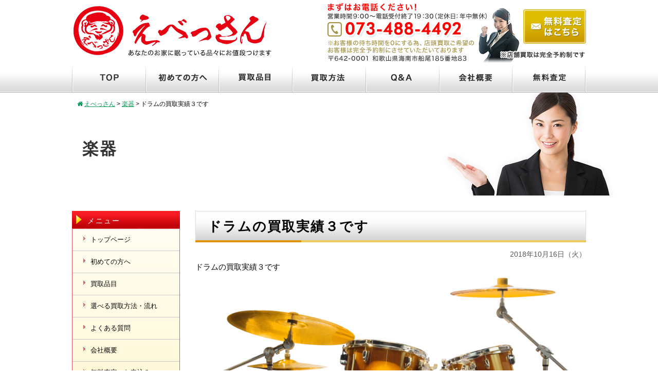

--- FILE ---
content_type: text/html; charset=UTF-8
request_url: https://ebeltusan-service.com/533
body_size: 9749
content:
<!DOCTYPE html>
<html>
<head>
<!-- Google tag (gtag.js) -->
<script async src="https://www.googletagmanager.com/gtag/js?id=G-5PSPQ5XD5F"></script>
<script>
  window.dataLayer = window.dataLayer || [];
  function gtag(){dataLayer.push(arguments);}
  gtag('js', new Date());

  gtag('config', 'G-5PSPQ5XD5F');
</script>
<meta charset="UTF-8">
<meta name="viewport" content="target-densitydpi=device-dpi,width=960,user-scalable=yes">

<link rel="stylesheet" href="https://ebeltusan-service.com/wp-content/themes/standard_black_cmspro/style.css" type="text/css" media="screen,print" />
<link href="//maxcdn.bootstrapcdn.com/font-awesome/4.2.0/css/font-awesome.min.css" rel="stylesheet">
<link rel="alternate" type="application/rss+xml" title="えべっさん RSS Feed" href="https://ebeltusan-service.com/feed" />
<link rel="pingback" href="https://ebeltusan-service.com/xmlrpc.php" />

 



		<!-- All in One SEO 4.4.4 - aioseo.com -->
		<title>ドラムの買取実績３です | えべっさん</title>
		<meta name="robots" content="max-image-preview:large" />
		<link rel="canonical" href="https://ebeltusan-service.com/533" />
		<meta name="generator" content="All in One SEO (AIOSEO) 4.4.4" />
		<meta property="og:locale" content="ja_JP" />
		<meta property="og:site_name" content="えべっさん | えべっさん" />
		<meta property="og:type" content="article" />
		<meta property="og:title" content="ドラムの買取実績３です | えべっさん" />
		<meta property="og:url" content="https://ebeltusan-service.com/533" />
		<meta property="article:published_time" content="2018-10-16T01:06:29+00:00" />
		<meta property="article:modified_time" content="2019-05-30T04:50:15+00:00" />
		<meta name="twitter:card" content="summary" />
		<meta name="twitter:title" content="ドラムの買取実績３です | えべっさん" />
		<meta name="google" content="nositelinkssearchbox" />
		<script type="application/ld+json" class="aioseo-schema">
			{"@context":"https:\/\/schema.org","@graph":[{"@type":"Article","@id":"https:\/\/ebeltusan-service.com\/533#article","name":"\u30c9\u30e9\u30e0\u306e\u8cb7\u53d6\u5b9f\u7e3e\uff13\u3067\u3059 | \u3048\u3079\u3063\u3055\u3093","headline":"\u30c9\u30e9\u30e0\u306e\u8cb7\u53d6\u5b9f\u7e3e\uff13\u3067\u3059","author":{"@id":"https:\/\/ebeltusan-service.com\/author\/rv2cgra3jfjl#author"},"publisher":{"@id":"https:\/\/ebeltusan-service.com\/#organization"},"image":{"@type":"ImageObject","url":"http:\/\/ebeltusan-service.com\/wp-content\/uploads\/pixta_28613553_M-760x666.png","@id":"https:\/\/ebeltusan-service.com\/#articleImage"},"datePublished":"2018-10-16T01:06:29+09:00","dateModified":"2019-05-30T04:50:15+09:00","inLanguage":"ja","mainEntityOfPage":{"@id":"https:\/\/ebeltusan-service.com\/533#webpage"},"isPartOf":{"@id":"https:\/\/ebeltusan-service.com\/533#webpage"},"articleSection":"\u697d\u5668"},{"@type":"BreadcrumbList","@id":"https:\/\/ebeltusan-service.com\/533#breadcrumblist","itemListElement":[{"@type":"ListItem","@id":"https:\/\/ebeltusan-service.com\/#listItem","position":1,"item":{"@type":"WebPage","@id":"https:\/\/ebeltusan-service.com\/","name":"\u30db\u30fc\u30e0","description":"\u548c\u6b4c\u5c71\u770c\u3067\u91d1\u30fb\u30d7\u30e9\u30c1\u30ca\u3001\u5b9d\u77f3\u30fb\u30b8\u30e5\u30a8\u30ea\u30fc\u3001\u30d6\u30e9\u30f3\u30c9\u54c1\u3001\u9ad8\u7d1a\u8155\u6642\u8a08\u3001\u96fb\u5316\u88fd\u54c1\u3001\u697d\u5668\u3001\u5de5\u5177\u3001\u304a\u3082\u3061\u3083\u307e\u3067\u3001\u4e0d\u8981\u54c1\u306e\u8cb7\u3044\u53d6\u308a\u306a\u3089\u3048\u3079\u3063\u3055\u3093\u306b\u304a\u307e\u304b\u305b\u304f\u3060\u3055\u3044\u3002\u3069\u3053\u3088\u308a\u3082\u9ad8\u984d\u3067\u8cb7\u53d6\u3055\u305b\u3066\u3044\u305f\u3060\u304d\u307e\u3059\uff01\u51fa\u5f35\u8cbb\u30fb\u67fb\u5b9a\u6599\u30fb\u9854\u53d6\u308a\u624b\u6570\u6599\u306f\u7121\u6599\u3067\u8cb7\u53d6\u984d\u306b\u9084\u5143\u81f4\u3057\u307e\u3059\u3002\u907a\u54c1\u6574\u7406\u30fb\u5009\u5eab\u6574\u7406\u30fb\u5bb6\u96fb\u30ea\u30b5\u30a4\u30af\u30eb\u3082\u304a\u307e\u304b\u305b\u304f\u3060\u3055\u3044\uff01","url":"https:\/\/ebeltusan-service.com\/"}}]},{"@type":"Organization","@id":"https:\/\/ebeltusan-service.com\/#organization","name":"\u3048\u3079\u3063\u3055\u3093","url":"https:\/\/ebeltusan-service.com\/"},{"@type":"Person","@id":"https:\/\/ebeltusan-service.com\/author\/rv2cgra3jfjl#author","url":"https:\/\/ebeltusan-service.com\/author\/rv2cgra3jfjl","name":"rV2CGRa3JFjL","image":{"@type":"ImageObject","@id":"https:\/\/ebeltusan-service.com\/533#authorImage","url":"https:\/\/secure.gravatar.com\/avatar\/389cde326fd0c55419fe5413d877158a?s=96&d=mm&r=g","width":96,"height":96,"caption":"rV2CGRa3JFjL"}},{"@type":"WebPage","@id":"https:\/\/ebeltusan-service.com\/533#webpage","url":"https:\/\/ebeltusan-service.com\/533","name":"\u30c9\u30e9\u30e0\u306e\u8cb7\u53d6\u5b9f\u7e3e\uff13\u3067\u3059 | \u3048\u3079\u3063\u3055\u3093","inLanguage":"ja","isPartOf":{"@id":"https:\/\/ebeltusan-service.com\/#website"},"breadcrumb":{"@id":"https:\/\/ebeltusan-service.com\/533#breadcrumblist"},"author":{"@id":"https:\/\/ebeltusan-service.com\/author\/rv2cgra3jfjl#author"},"creator":{"@id":"https:\/\/ebeltusan-service.com\/author\/rv2cgra3jfjl#author"},"datePublished":"2018-10-16T01:06:29+09:00","dateModified":"2019-05-30T04:50:15+09:00"},{"@type":"WebSite","@id":"https:\/\/ebeltusan-service.com\/#website","url":"https:\/\/ebeltusan-service.com\/","name":"\u3048\u3079\u3063\u3055\u3093","description":"\u3048\u3079\u3063\u3055\u3093","inLanguage":"ja","publisher":{"@id":"https:\/\/ebeltusan-service.com\/#organization"}}]}
		</script>
		<!-- All in One SEO -->

<link rel="alternate" type="application/rss+xml" title="えべっさん &raquo; ドラムの買取実績３です のコメントのフィード" href="https://ebeltusan-service.com/533/feed" />
<script type="text/javascript">
window._wpemojiSettings = {"baseUrl":"https:\/\/s.w.org\/images\/core\/emoji\/14.0.0\/72x72\/","ext":".png","svgUrl":"https:\/\/s.w.org\/images\/core\/emoji\/14.0.0\/svg\/","svgExt":".svg","source":{"concatemoji":"https:\/\/ebeltusan-service.com\/wp-includes\/js\/wp-emoji-release.min.js?ver=6.3.7"}};
/*! This file is auto-generated */
!function(i,n){var o,s,e;function c(e){try{var t={supportTests:e,timestamp:(new Date).valueOf()};sessionStorage.setItem(o,JSON.stringify(t))}catch(e){}}function p(e,t,n){e.clearRect(0,0,e.canvas.width,e.canvas.height),e.fillText(t,0,0);var t=new Uint32Array(e.getImageData(0,0,e.canvas.width,e.canvas.height).data),r=(e.clearRect(0,0,e.canvas.width,e.canvas.height),e.fillText(n,0,0),new Uint32Array(e.getImageData(0,0,e.canvas.width,e.canvas.height).data));return t.every(function(e,t){return e===r[t]})}function u(e,t,n){switch(t){case"flag":return n(e,"\ud83c\udff3\ufe0f\u200d\u26a7\ufe0f","\ud83c\udff3\ufe0f\u200b\u26a7\ufe0f")?!1:!n(e,"\ud83c\uddfa\ud83c\uddf3","\ud83c\uddfa\u200b\ud83c\uddf3")&&!n(e,"\ud83c\udff4\udb40\udc67\udb40\udc62\udb40\udc65\udb40\udc6e\udb40\udc67\udb40\udc7f","\ud83c\udff4\u200b\udb40\udc67\u200b\udb40\udc62\u200b\udb40\udc65\u200b\udb40\udc6e\u200b\udb40\udc67\u200b\udb40\udc7f");case"emoji":return!n(e,"\ud83e\udef1\ud83c\udffb\u200d\ud83e\udef2\ud83c\udfff","\ud83e\udef1\ud83c\udffb\u200b\ud83e\udef2\ud83c\udfff")}return!1}function f(e,t,n){var r="undefined"!=typeof WorkerGlobalScope&&self instanceof WorkerGlobalScope?new OffscreenCanvas(300,150):i.createElement("canvas"),a=r.getContext("2d",{willReadFrequently:!0}),o=(a.textBaseline="top",a.font="600 32px Arial",{});return e.forEach(function(e){o[e]=t(a,e,n)}),o}function t(e){var t=i.createElement("script");t.src=e,t.defer=!0,i.head.appendChild(t)}"undefined"!=typeof Promise&&(o="wpEmojiSettingsSupports",s=["flag","emoji"],n.supports={everything:!0,everythingExceptFlag:!0},e=new Promise(function(e){i.addEventListener("DOMContentLoaded",e,{once:!0})}),new Promise(function(t){var n=function(){try{var e=JSON.parse(sessionStorage.getItem(o));if("object"==typeof e&&"number"==typeof e.timestamp&&(new Date).valueOf()<e.timestamp+604800&&"object"==typeof e.supportTests)return e.supportTests}catch(e){}return null}();if(!n){if("undefined"!=typeof Worker&&"undefined"!=typeof OffscreenCanvas&&"undefined"!=typeof URL&&URL.createObjectURL&&"undefined"!=typeof Blob)try{var e="postMessage("+f.toString()+"("+[JSON.stringify(s),u.toString(),p.toString()].join(",")+"));",r=new Blob([e],{type:"text/javascript"}),a=new Worker(URL.createObjectURL(r),{name:"wpTestEmojiSupports"});return void(a.onmessage=function(e){c(n=e.data),a.terminate(),t(n)})}catch(e){}c(n=f(s,u,p))}t(n)}).then(function(e){for(var t in e)n.supports[t]=e[t],n.supports.everything=n.supports.everything&&n.supports[t],"flag"!==t&&(n.supports.everythingExceptFlag=n.supports.everythingExceptFlag&&n.supports[t]);n.supports.everythingExceptFlag=n.supports.everythingExceptFlag&&!n.supports.flag,n.DOMReady=!1,n.readyCallback=function(){n.DOMReady=!0}}).then(function(){return e}).then(function(){var e;n.supports.everything||(n.readyCallback(),(e=n.source||{}).concatemoji?t(e.concatemoji):e.wpemoji&&e.twemoji&&(t(e.twemoji),t(e.wpemoji)))}))}((window,document),window._wpemojiSettings);
</script>
<style type="text/css">
img.wp-smiley,
img.emoji {
	display: inline !important;
	border: none !important;
	box-shadow: none !important;
	height: 1em !important;
	width: 1em !important;
	margin: 0 0.07em !important;
	vertical-align: -0.1em !important;
	background: none !important;
	padding: 0 !important;
}
</style>
	<link rel='stylesheet' id='wp-block-library-css' href='https://ebeltusan-service.com/wp-includes/css/dist/block-library/style.min.css?ver=6.3.7' type='text/css' media='all' />
<style id='classic-theme-styles-inline-css' type='text/css'>
/*! This file is auto-generated */
.wp-block-button__link{color:#fff;background-color:#32373c;border-radius:9999px;box-shadow:none;text-decoration:none;padding:calc(.667em + 2px) calc(1.333em + 2px);font-size:1.125em}.wp-block-file__button{background:#32373c;color:#fff;text-decoration:none}
</style>
<style id='global-styles-inline-css' type='text/css'>
body{--wp--preset--color--black: #000000;--wp--preset--color--cyan-bluish-gray: #abb8c3;--wp--preset--color--white: #ffffff;--wp--preset--color--pale-pink: #f78da7;--wp--preset--color--vivid-red: #cf2e2e;--wp--preset--color--luminous-vivid-orange: #ff6900;--wp--preset--color--luminous-vivid-amber: #fcb900;--wp--preset--color--light-green-cyan: #7bdcb5;--wp--preset--color--vivid-green-cyan: #00d084;--wp--preset--color--pale-cyan-blue: #8ed1fc;--wp--preset--color--vivid-cyan-blue: #0693e3;--wp--preset--color--vivid-purple: #9b51e0;--wp--preset--gradient--vivid-cyan-blue-to-vivid-purple: linear-gradient(135deg,rgba(6,147,227,1) 0%,rgb(155,81,224) 100%);--wp--preset--gradient--light-green-cyan-to-vivid-green-cyan: linear-gradient(135deg,rgb(122,220,180) 0%,rgb(0,208,130) 100%);--wp--preset--gradient--luminous-vivid-amber-to-luminous-vivid-orange: linear-gradient(135deg,rgba(252,185,0,1) 0%,rgba(255,105,0,1) 100%);--wp--preset--gradient--luminous-vivid-orange-to-vivid-red: linear-gradient(135deg,rgba(255,105,0,1) 0%,rgb(207,46,46) 100%);--wp--preset--gradient--very-light-gray-to-cyan-bluish-gray: linear-gradient(135deg,rgb(238,238,238) 0%,rgb(169,184,195) 100%);--wp--preset--gradient--cool-to-warm-spectrum: linear-gradient(135deg,rgb(74,234,220) 0%,rgb(151,120,209) 20%,rgb(207,42,186) 40%,rgb(238,44,130) 60%,rgb(251,105,98) 80%,rgb(254,248,76) 100%);--wp--preset--gradient--blush-light-purple: linear-gradient(135deg,rgb(255,206,236) 0%,rgb(152,150,240) 100%);--wp--preset--gradient--blush-bordeaux: linear-gradient(135deg,rgb(254,205,165) 0%,rgb(254,45,45) 50%,rgb(107,0,62) 100%);--wp--preset--gradient--luminous-dusk: linear-gradient(135deg,rgb(255,203,112) 0%,rgb(199,81,192) 50%,rgb(65,88,208) 100%);--wp--preset--gradient--pale-ocean: linear-gradient(135deg,rgb(255,245,203) 0%,rgb(182,227,212) 50%,rgb(51,167,181) 100%);--wp--preset--gradient--electric-grass: linear-gradient(135deg,rgb(202,248,128) 0%,rgb(113,206,126) 100%);--wp--preset--gradient--midnight: linear-gradient(135deg,rgb(2,3,129) 0%,rgb(40,116,252) 100%);--wp--preset--font-size--small: 13px;--wp--preset--font-size--medium: 20px;--wp--preset--font-size--large: 36px;--wp--preset--font-size--x-large: 42px;--wp--preset--spacing--20: 0.44rem;--wp--preset--spacing--30: 0.67rem;--wp--preset--spacing--40: 1rem;--wp--preset--spacing--50: 1.5rem;--wp--preset--spacing--60: 2.25rem;--wp--preset--spacing--70: 3.38rem;--wp--preset--spacing--80: 5.06rem;--wp--preset--shadow--natural: 6px 6px 9px rgba(0, 0, 0, 0.2);--wp--preset--shadow--deep: 12px 12px 50px rgba(0, 0, 0, 0.4);--wp--preset--shadow--sharp: 6px 6px 0px rgba(0, 0, 0, 0.2);--wp--preset--shadow--outlined: 6px 6px 0px -3px rgba(255, 255, 255, 1), 6px 6px rgba(0, 0, 0, 1);--wp--preset--shadow--crisp: 6px 6px 0px rgba(0, 0, 0, 1);}:where(.is-layout-flex){gap: 0.5em;}:where(.is-layout-grid){gap: 0.5em;}body .is-layout-flow > .alignleft{float: left;margin-inline-start: 0;margin-inline-end: 2em;}body .is-layout-flow > .alignright{float: right;margin-inline-start: 2em;margin-inline-end: 0;}body .is-layout-flow > .aligncenter{margin-left: auto !important;margin-right: auto !important;}body .is-layout-constrained > .alignleft{float: left;margin-inline-start: 0;margin-inline-end: 2em;}body .is-layout-constrained > .alignright{float: right;margin-inline-start: 2em;margin-inline-end: 0;}body .is-layout-constrained > .aligncenter{margin-left: auto !important;margin-right: auto !important;}body .is-layout-constrained > :where(:not(.alignleft):not(.alignright):not(.alignfull)){max-width: var(--wp--style--global--content-size);margin-left: auto !important;margin-right: auto !important;}body .is-layout-constrained > .alignwide{max-width: var(--wp--style--global--wide-size);}body .is-layout-flex{display: flex;}body .is-layout-flex{flex-wrap: wrap;align-items: center;}body .is-layout-flex > *{margin: 0;}body .is-layout-grid{display: grid;}body .is-layout-grid > *{margin: 0;}:where(.wp-block-columns.is-layout-flex){gap: 2em;}:where(.wp-block-columns.is-layout-grid){gap: 2em;}:where(.wp-block-post-template.is-layout-flex){gap: 1.25em;}:where(.wp-block-post-template.is-layout-grid){gap: 1.25em;}.has-black-color{color: var(--wp--preset--color--black) !important;}.has-cyan-bluish-gray-color{color: var(--wp--preset--color--cyan-bluish-gray) !important;}.has-white-color{color: var(--wp--preset--color--white) !important;}.has-pale-pink-color{color: var(--wp--preset--color--pale-pink) !important;}.has-vivid-red-color{color: var(--wp--preset--color--vivid-red) !important;}.has-luminous-vivid-orange-color{color: var(--wp--preset--color--luminous-vivid-orange) !important;}.has-luminous-vivid-amber-color{color: var(--wp--preset--color--luminous-vivid-amber) !important;}.has-light-green-cyan-color{color: var(--wp--preset--color--light-green-cyan) !important;}.has-vivid-green-cyan-color{color: var(--wp--preset--color--vivid-green-cyan) !important;}.has-pale-cyan-blue-color{color: var(--wp--preset--color--pale-cyan-blue) !important;}.has-vivid-cyan-blue-color{color: var(--wp--preset--color--vivid-cyan-blue) !important;}.has-vivid-purple-color{color: var(--wp--preset--color--vivid-purple) !important;}.has-black-background-color{background-color: var(--wp--preset--color--black) !important;}.has-cyan-bluish-gray-background-color{background-color: var(--wp--preset--color--cyan-bluish-gray) !important;}.has-white-background-color{background-color: var(--wp--preset--color--white) !important;}.has-pale-pink-background-color{background-color: var(--wp--preset--color--pale-pink) !important;}.has-vivid-red-background-color{background-color: var(--wp--preset--color--vivid-red) !important;}.has-luminous-vivid-orange-background-color{background-color: var(--wp--preset--color--luminous-vivid-orange) !important;}.has-luminous-vivid-amber-background-color{background-color: var(--wp--preset--color--luminous-vivid-amber) !important;}.has-light-green-cyan-background-color{background-color: var(--wp--preset--color--light-green-cyan) !important;}.has-vivid-green-cyan-background-color{background-color: var(--wp--preset--color--vivid-green-cyan) !important;}.has-pale-cyan-blue-background-color{background-color: var(--wp--preset--color--pale-cyan-blue) !important;}.has-vivid-cyan-blue-background-color{background-color: var(--wp--preset--color--vivid-cyan-blue) !important;}.has-vivid-purple-background-color{background-color: var(--wp--preset--color--vivid-purple) !important;}.has-black-border-color{border-color: var(--wp--preset--color--black) !important;}.has-cyan-bluish-gray-border-color{border-color: var(--wp--preset--color--cyan-bluish-gray) !important;}.has-white-border-color{border-color: var(--wp--preset--color--white) !important;}.has-pale-pink-border-color{border-color: var(--wp--preset--color--pale-pink) !important;}.has-vivid-red-border-color{border-color: var(--wp--preset--color--vivid-red) !important;}.has-luminous-vivid-orange-border-color{border-color: var(--wp--preset--color--luminous-vivid-orange) !important;}.has-luminous-vivid-amber-border-color{border-color: var(--wp--preset--color--luminous-vivid-amber) !important;}.has-light-green-cyan-border-color{border-color: var(--wp--preset--color--light-green-cyan) !important;}.has-vivid-green-cyan-border-color{border-color: var(--wp--preset--color--vivid-green-cyan) !important;}.has-pale-cyan-blue-border-color{border-color: var(--wp--preset--color--pale-cyan-blue) !important;}.has-vivid-cyan-blue-border-color{border-color: var(--wp--preset--color--vivid-cyan-blue) !important;}.has-vivid-purple-border-color{border-color: var(--wp--preset--color--vivid-purple) !important;}.has-vivid-cyan-blue-to-vivid-purple-gradient-background{background: var(--wp--preset--gradient--vivid-cyan-blue-to-vivid-purple) !important;}.has-light-green-cyan-to-vivid-green-cyan-gradient-background{background: var(--wp--preset--gradient--light-green-cyan-to-vivid-green-cyan) !important;}.has-luminous-vivid-amber-to-luminous-vivid-orange-gradient-background{background: var(--wp--preset--gradient--luminous-vivid-amber-to-luminous-vivid-orange) !important;}.has-luminous-vivid-orange-to-vivid-red-gradient-background{background: var(--wp--preset--gradient--luminous-vivid-orange-to-vivid-red) !important;}.has-very-light-gray-to-cyan-bluish-gray-gradient-background{background: var(--wp--preset--gradient--very-light-gray-to-cyan-bluish-gray) !important;}.has-cool-to-warm-spectrum-gradient-background{background: var(--wp--preset--gradient--cool-to-warm-spectrum) !important;}.has-blush-light-purple-gradient-background{background: var(--wp--preset--gradient--blush-light-purple) !important;}.has-blush-bordeaux-gradient-background{background: var(--wp--preset--gradient--blush-bordeaux) !important;}.has-luminous-dusk-gradient-background{background: var(--wp--preset--gradient--luminous-dusk) !important;}.has-pale-ocean-gradient-background{background: var(--wp--preset--gradient--pale-ocean) !important;}.has-electric-grass-gradient-background{background: var(--wp--preset--gradient--electric-grass) !important;}.has-midnight-gradient-background{background: var(--wp--preset--gradient--midnight) !important;}.has-small-font-size{font-size: var(--wp--preset--font-size--small) !important;}.has-medium-font-size{font-size: var(--wp--preset--font-size--medium) !important;}.has-large-font-size{font-size: var(--wp--preset--font-size--large) !important;}.has-x-large-font-size{font-size: var(--wp--preset--font-size--x-large) !important;}
.wp-block-navigation a:where(:not(.wp-element-button)){color: inherit;}
:where(.wp-block-post-template.is-layout-flex){gap: 1.25em;}:where(.wp-block-post-template.is-layout-grid){gap: 1.25em;}
:where(.wp-block-columns.is-layout-flex){gap: 2em;}:where(.wp-block-columns.is-layout-grid){gap: 2em;}
.wp-block-pullquote{font-size: 1.5em;line-height: 1.6;}
</style>
<link rel='stylesheet' id='contact-form-7-css' href='https://ebeltusan-service.com/wp-content/plugins/contact-form-7/includes/css/styles.css?ver=5.8' type='text/css' media='all' />
<link rel='stylesheet' id='fancybox-css' href='https://ebeltusan-service.com/wp-content/plugins/easy-fancybox/fancybox/1.5.4/jquery.fancybox.min.css?ver=6.3.7' type='text/css' media='screen' />
<script type='text/javascript' src='https://ebeltusan-service.com/wp-includes/js/jquery/jquery.min.js?ver=3.7.0' id='jquery-core-js'></script>
<script type='text/javascript' src='https://ebeltusan-service.com/wp-includes/js/jquery/jquery-migrate.min.js?ver=3.4.1' id='jquery-migrate-js'></script>
<link rel="https://api.w.org/" href="https://ebeltusan-service.com/wp-json/" /><link rel="alternate" type="application/json" href="https://ebeltusan-service.com/wp-json/wp/v2/posts/533" /><link rel="EditURI" type="application/rsd+xml" title="RSD" href="https://ebeltusan-service.com/xmlrpc.php?rsd" />
<meta name="generator" content="WordPress 6.3.7" />
<link rel='shortlink' href='https://ebeltusan-service.com/?p=533' />
<link rel="alternate" type="application/json+oembed" href="https://ebeltusan-service.com/wp-json/oembed/1.0/embed?url=https%3A%2F%2Febeltusan-service.com%2F533" />
<link rel="alternate" type="text/xml+oembed" href="https://ebeltusan-service.com/wp-json/oembed/1.0/embed?url=https%3A%2F%2Febeltusan-service.com%2F533&#038;format=xml" />
		<style type="text/css" id="wp-custom-css">
			#footer-tel{
			background-color:#fff;
}
	.telBoxSp{
	width: 100%;
}
.telBtnSp{
		position: fixed;
		bottom: 50px;
}

.page-wrapper .footer {
    margin-top: 75px;
}
.cd-top {
	bottom: 170px;
}		</style>
		



</head>

<body class="post-template-default single single-post postid-533 single-format-standard">


<div id="base">
<!-- bg -->
<div id="bg">
<!-- wrapper -->
<div class="wrapper-header">

<!-- header -->
<header>
<div id="header" class="clearfix">
<div class="header_l">
<a href="https://ebeltusan-service.com/"><img src="https://ebeltusan-service.com/wp-content/themes/standard_black_cmspro/img/logo.png" alt="えべっさん" /></a>
</div>
 
<div class="header_r">
<a href="https://ebeltusan-service.com/contact"><img src="https://ebeltusan-service.com/wp-content/themes/standard_black_cmspro/img/hbtn.png" alt="お問い合わせ" class="hbtn" /></a></div>
</div>



<!-- gnavi -->
<nav>
<div id="headnav">
<ul id="menu" class="clearfix">
<li><a href="https://ebeltusan-service.com/" class="nom" id="head_navi1"></a></li>
<li><a href="https://ebeltusan-service.com/first" class="nom" id="head_navi2"></a></li>
<li><a href="https://ebeltusan-service.com/items" class="nom" id="head_navi3"></a></li>
<li><a href="https://ebeltusan-service.com/flow" class="nom" id="head_navi4"></a></li>
<li><a href="https://ebeltusan-service.com/faq" class="nom" id="head_navi5"></a></li>
<li><a href="https://ebeltusan-service.com/about" class="nom" id="head_navi6"></a></li>
<li><a href="https://ebeltusan-service.com/contact" id="head_navi7"></a></li>
</ul>
</div>
</nav>
<!-- eof gnavi -->

</header>
<!-- eof header-->

</div><!-- eof wrapper-header-->
<div id="imagebox2" class="clearfix">
<div class="inr">
<div id="pan">
<div class="breadcrumbs">
<i class="fa fa-home" aria-hidden="true"></i>
    <!-- Breadcrumb NavXT 7.2.0 -->
<span property="itemListElement" typeof="ListItem"><a property="item" typeof="WebPage" title="えべっさんへ移動する" href="https://ebeltusan-service.com" class="home" ><span property="name">えべっさん</span></a><meta property="position" content="1"></span> &gt; <span property="itemListElement" typeof="ListItem"><a property="item" typeof="WebPage" title="Go to the 楽器 カテゴリー archives." href="https://ebeltusan-service.com/category/music" class="taxonomy category" ><span property="name">楽器</span></a><meta property="position" content="2"></span> &gt; <span property="itemListElement" typeof="ListItem"><span property="name" class="post post-post current-item">ドラムの買取実績３です</span><meta property="url" content="https://ebeltusan-service.com/533"><meta property="position" content="3"></span></div>
</div>
<h1 class="title">
楽器</h1>
</div>
</div>

<div class="wrapper">
<div id="content" class="clearfix">


 <!-- main -->
 <article id="main">
    		
				
		
				
<h2 class="mt0">ドラムの買取実績３です</h2>
              
<div class="ar"><span class="hosoku">2018年10月16日（火）</span></div>
         
ドラムの買取実績３です
<img decoding="async" fetchpriority="high" src="https://ebeltusan-service.com/wp-content/uploads/pixta_28613553_M-760x666.png" alt="" width="760" height="666" class="aligncenter size-large wp-image-769" srcset="https://ebeltusan-service.com/wp-content/uploads/pixta_28613553_M-760x666.png 760w, https://ebeltusan-service.com/wp-content/uploads/pixta_28613553_M-260x228.png 260w, https://ebeltusan-service.com/wp-content/uploads/pixta_28613553_M-768x673.png 768w, https://ebeltusan-service.com/wp-content/uploads/pixta_28613553_M.png 2000w" sizes="(max-width: 760px) 100vw, 760px" />
          
		
		<p class="ac mt20">
<a href="https://ebeltusan-service.com/523" rel="prev">«前へ「キーボードの買取実績です」</a>&nbsp;&nbsp;｜&nbsp;&nbsp;<a href="https://ebeltusan-service.com/535" rel="next">「トランペットの買取実績４です」次へ»</a></p>


	 </article>
 <!-- eof main -->

<!-- side -->
<div id="side">

<!-- menu
<div class="side_area">
<h3>メニュー</h3>
<ul>
<li class="page_item page-item-2"><a href="https://ebeltusan-service.com/">トップページ</a></li>
<li class="page_item page-item-7"><a href="https://ebeltusan-service.com/first">初めての方へ</a></li>
<li class="page_item page-item-9 page_item_has_children"><a href="https://ebeltusan-service.com/items">買取品目</a>
<ul class='children'>
	<li class="page_item page-item-11"><a href="https://ebeltusan-service.com/items/gold">金・プラチナ買取</a></li>
	<li class="page_item page-item-13"><a href="https://ebeltusan-service.com/items/jewelry">宝石・ジュエリー買取</a></li>
	<li class="page_item page-item-15"><a href="https://ebeltusan-service.com/items/brand">ブランド品買取</a></li>
	<li class="page_item page-item-17"><a href="https://ebeltusan-service.com/items/watch">腕時計買取</a></li>
	<li class="page_item page-item-19"><a href="https://ebeltusan-service.com/items/stamp">切手・ハガキ・ギフト券 ・テレホンカード買取</a></li>
	<li class="page_item page-item-21"><a href="https://ebeltusan-service.com/items/appliance">家電製品買取</a></li>
	<li class="page_item page-item-23"><a href="https://ebeltusan-service.com/items/music">楽器買取</a></li>
	<li class="page_item page-item-25"><a href="https://ebeltusan-service.com/items/tool">電動工具・農機具・機械類買取</a></li>
	<li class="page_item page-item-27"><a href="https://ebeltusan-service.com/items/toy">「えっこんなものまで」買取</a></li>
</ul>
</li>
<li class="page_item page-item-29"><a href="https://ebeltusan-service.com/flow">選べる買取方法・流れ</a></li>
<li class="page_item page-item-31"><a href="https://ebeltusan-service.com/faq">よくある質問</a></li>
<li class="page_item page-item-33"><a href="https://ebeltusan-service.com/about">会社概要</a></li>
<li class="page_item page-item-35"><a href="https://ebeltusan-service.com/contact">無料査定・お申込み</a></li>
</ul>
</div>
eof menu -->


<!-- ウィジェット -->
<div class="side_area"><h3>メニュー</h3><div class="menu-pc_menu-container"><ul id="menu-pc_menu" class="menu"><li id="menu-item-316" class="menu-item menu-item-type-post_type menu-item-object-page menu-item-home menu-item-316"><a href="https://ebeltusan-service.com/">トップページ</a></li>
<li id="menu-item-317" class="menu-item menu-item-type-post_type menu-item-object-page menu-item-317"><a href="https://ebeltusan-service.com/first">初めての方へ</a></li>
<li id="menu-item-318" class="menu-item menu-item-type-post_type menu-item-object-page menu-item-318"><a href="https://ebeltusan-service.com/items">買取品目</a></li>
<li id="menu-item-319" class="menu-item menu-item-type-post_type menu-item-object-page menu-item-319"><a href="https://ebeltusan-service.com/flow">選べる買取方法・流れ</a></li>
<li id="menu-item-320" class="menu-item menu-item-type-post_type menu-item-object-page menu-item-320"><a href="https://ebeltusan-service.com/faq">よくある質問</a></li>
<li id="menu-item-321" class="menu-item menu-item-type-post_type menu-item-object-page menu-item-321"><a href="https://ebeltusan-service.com/about">会社概要</a></li>
<li id="menu-item-322" class="menu-item menu-item-type-post_type menu-item-object-page menu-item-322"><a href="https://ebeltusan-service.com/contact">無料査定・お申込み</a></li>
</ul></div></div><div class="side_area"><h3>買取品目一覧</h3><div class="menu-pc_kaitorihinmoku-container"><ul id="menu-pc_kaitorihinmoku" class="menu"><li id="menu-item-300" class="menu-item menu-item-type-post_type menu-item-object-page menu-item-300"><a href="https://ebeltusan-service.com/items/gold">金・プラチナ買取</a></li>
<li id="menu-item-301" class="menu-item menu-item-type-post_type menu-item-object-page menu-item-301"><a href="https://ebeltusan-service.com/items/jewelry">宝石・ジュエリー買取</a></li>
<li id="menu-item-302" class="menu-item menu-item-type-post_type menu-item-object-page menu-item-302"><a href="https://ebeltusan-service.com/items/brand">ブランド品買取</a></li>
<li id="menu-item-303" class="menu-item menu-item-type-post_type menu-item-object-page menu-item-303"><a href="https://ebeltusan-service.com/items/watch">腕時計買取</a></li>
<li id="menu-item-304" class="menu-item menu-item-type-post_type menu-item-object-page menu-item-304"><a href="https://ebeltusan-service.com/items/stamp">切手・ハガキ・ギフト券 ・テレホンカード買取</a></li>
<li id="menu-item-305" class="menu-item menu-item-type-post_type menu-item-object-page menu-item-305"><a href="https://ebeltusan-service.com/items/appliance">家電製品買取</a></li>
<li id="menu-item-306" class="menu-item menu-item-type-post_type menu-item-object-page menu-item-306"><a href="https://ebeltusan-service.com/items/music">楽器買取</a></li>
<li id="menu-item-307" class="menu-item menu-item-type-post_type menu-item-object-page menu-item-307"><a href="https://ebeltusan-service.com/items/tool">電動工具・農機具・機械類買取</a></li>
<li id="menu-item-308" class="menu-item menu-item-type-post_type menu-item-object-page menu-item-308"><a href="https://ebeltusan-service.com/items/toy">「えっこんなものまで」買取</a></li>
</ul></div></div><!-- eof ウィジェット -->



<!-- BLOG -->
<div class="side_area">
<h3>新着情報</h3>
<ul>
<li><a  href="https://ebeltusan-service.com/1" rel="bookmark" title="Permanent Link to HPを公開致しました。">HPを公開致しました。</a></li>
</ul>
<p><a href="https://ebeltusan-service.com/category/news" class="arside">
<i class="fa fa-chevron-circle-right"></i> <span class="hosoku">もっと見る</span>
</a></p>
</div>
<!--eof BLOG -->

	<div class="mt20"><img src="https://ebeltusan-service.com/wp-content/themes/standard_black_cmspro/img/contact-b_s.png" alt="お問い合わせ" /></a></div>
<div class="mt20"><a href="https://ebeltusan-service.com/contact/"><img src="https://ebeltusan-service.com/wp-content/themes/standard_black_cmspro/img/contact-btn1_s.png" alt="LINEでのお問い合わせ" /></div>
	<div class="mt20"><a href="https://ebeltusan-service.com/contact#mail"><img src="https://ebeltusan-service.com/wp-content/themes/standard_black_cmspro/img/contact-btn2_s.png" alt="メールでのお問い合わせ" /></a></div>
<div class="mt20"><a href="https://twitter.com/ebessan3" target="_blank"><img src="https://ebeltusan-service.com/wp-content/themes/standard_black_cmspro/img/contact-btn3_s.png" alt="Twitterはこちら" /></a></div>



</div>
<!-- eof side -->
</div>
<!-- eof content -->
<!--お問い合わせバナー-->
<!--お問い合わせバナー-->
<div class="responsedevise mb40">
<p class="mb20"><img src="/wp-content/themes/standard_black_cmspro/img/contact-b.png" alt="お問い合わせ"></p>
<p class="ac"><a href="#"><img src="/wp-content/themes/standard_black_cmspro/img/contact-btn1.png" alt="LINE査定はこちら"></a><a href="/contact#mail"><img src="/wp-content/themes/standard_black_cmspro/img/contact-btn2.png" alt="メール査定はこちら" class="ml40"></a></p>
</div>
<!--eof お問い合わせバナー-->
<!--eof お問い合わせバナー-->

</div>
<!-- eof wrapper -->

 <!-- footer -->
<footer>
<div id="footer">

<div id="footerbox" class="clearfix">
<div class="leftbox">
<a href="https://ebeltusan-service.com/"><img src="https://ebeltusan-service.com/wp-content/themes/standard_black_cmspro/img/footer_logo.png" alt="えべっさん" /></a>
</div>
<div class="rightbox">
<img src="https://ebeltusan-service.com/wp-content/themes/standard_black_cmspro/img/footer_tel.png" alt="電話" class="ft1" /><a href="https://ebeltusan-service.com/contact#mail"><img src="https://ebeltusan-service.com/wp-content/themes/standard_black_cmspro/img/fbtn1.png" alt="無料メール査定" class="ft2" /></a><a href="https://ebeltusan-service.com/contact#line"><img src="https://ebeltusan-service.com/wp-content/themes/standard_black_cmspro/img/fbtn2.png" alt="無料LINE査定" class="ft3" /></a></p>

<div id="footermenu">
<ul>
<li><a href="https://ebeltusan-service.com/">TOP</a></li>
<li><a href="https://ebeltusan-service.com/first">初めての方へ</a></li>
<li><a href="https://ebeltusan-service.com/items">買取品目</a></li>
<li><a href="https://ebeltusan-service.com/flow">買取方法</a></li>
<li><a href="https://ebeltusan-service.com/faq">Q&A</a></li>
<li><a href="https://ebeltusan-service.com/about">会社概要</a></li>
<li><a href="https://ebeltusan-service.com/contact">無料査定</a></li>
</ul>
</div>
</div>
</div><!--eof #footerbox-->

</div>

<div id="copyright">
© 2026 <a href="https://ebeltusan-service.com/">えべっさん</a> All Rights Reserved.
</div>

</footer>
 <!-- eof footer-->

</div>
<!-- eof bg -->
</div>
<!-- Powered by WPtouch Pro: 4.3.49 --><script type='text/javascript' src='https://ebeltusan-service.com/wp-content/plugins/contact-form-7/includes/swv/js/index.js?ver=5.8' id='swv-js'></script>
<script type='text/javascript' id='contact-form-7-js-extra'>
/* <![CDATA[ */
var wpcf7 = {"api":{"root":"https:\/\/ebeltusan-service.com\/wp-json\/","namespace":"contact-form-7\/v1"}};
/* ]]> */
</script>
<script type='text/javascript' src='https://ebeltusan-service.com/wp-content/plugins/contact-form-7/includes/js/index.js?ver=5.8' id='contact-form-7-js'></script>
<script type='text/javascript' src='https://ebeltusan-service.com/wp-content/plugins/easy-fancybox/fancybox/1.5.4/jquery.fancybox.min.js?ver=6.3.7' id='jquery-fancybox-js'></script>
<script id="jquery-fancybox-js-after" type="text/javascript">
var fb_timeout, fb_opts={'overlayShow':true,'hideOnOverlayClick':true,'showCloseButton':true,'margin':20,'enableEscapeButton':true,'autoScale':true };
if(typeof easy_fancybox_handler==='undefined'){
var easy_fancybox_handler=function(){
jQuery([".nolightbox","a.wp-block-fileesc_html__button","a.pin-it-button","a[href*='pinterest.com\/pin\/create']","a[href*='facebook.com\/share']","a[href*='twitter.com\/share']"].join(',')).addClass('nofancybox');
jQuery('a.fancybox-close').on('click',function(e){e.preventDefault();jQuery.fancybox.close()});
/* IMG */
var fb_IMG_select=jQuery('a[href*=".jpg" i]:not(.nofancybox,li.nofancybox>a),area[href*=".jpg" i]:not(.nofancybox),a[href*=".png" i]:not(.nofancybox,li.nofancybox>a),area[href*=".png" i]:not(.nofancybox),a[href*=".webp" i]:not(.nofancybox,li.nofancybox>a),area[href*=".webp" i]:not(.nofancybox)');
fb_IMG_select.addClass('fancybox image');
var fb_IMG_sections=jQuery('.gallery,.wp-block-gallery,.tiled-gallery,.wp-block-jetpack-tiled-gallery');
fb_IMG_sections.each(function(){jQuery(this).find(fb_IMG_select).attr('rel','gallery-'+fb_IMG_sections.index(this));});
jQuery('a.fancybox,area.fancybox,.fancybox>a').each(function(){jQuery(this).fancybox(jQuery.extend(true,{},fb_opts,{'transitionIn':'elastic','transitionOut':'elastic','opacity':false,'hideOnContentClick':false,'titleShow':true,'titlePosition':'over','titleFromAlt':true,'showNavArrows':true,'enableKeyboardNav':true,'cyclic':false}))});
};};
var easy_fancybox_auto=function(){setTimeout(function(){jQuery('a#fancybox-auto,#fancybox-auto>a').first().trigger('click')},1000);};
jQuery(easy_fancybox_handler);jQuery(document).on('post-load',easy_fancybox_handler);
jQuery(easy_fancybox_auto);
</script>
<script type='text/javascript' src='https://ebeltusan-service.com/wp-content/plugins/easy-fancybox/vendor/jquery.easing.min.js?ver=1.4.1' id='jquery-easing-js'></script>
<script type='text/javascript' src='https://ebeltusan-service.com/wp-content/plugins/easy-fancybox/vendor/jquery.mousewheel.min.js?ver=3.1.13' id='jquery-mousewheel-js'></script>
<script type='text/javascript' src='https://www.google.com/recaptcha/api.js?render=6Lc7uGobAAAAACQuMHwQZzTFs0kOIHZONyyEBj6E&#038;ver=3.0' id='google-recaptcha-js'></script>
<script type='text/javascript' src='https://ebeltusan-service.com/wp-includes/js/dist/vendor/wp-polyfill-inert.min.js?ver=3.1.2' id='wp-polyfill-inert-js'></script>
<script type='text/javascript' src='https://ebeltusan-service.com/wp-includes/js/dist/vendor/regenerator-runtime.min.js?ver=0.13.11' id='regenerator-runtime-js'></script>
<script type='text/javascript' src='https://ebeltusan-service.com/wp-includes/js/dist/vendor/wp-polyfill.min.js?ver=3.15.0' id='wp-polyfill-js'></script>
<script type='text/javascript' id='wpcf7-recaptcha-js-extra'>
/* <![CDATA[ */
var wpcf7_recaptcha = {"sitekey":"6Lc7uGobAAAAACQuMHwQZzTFs0kOIHZONyyEBj6E","actions":{"homepage":"homepage","contactform":"contactform"}};
/* ]]> */
</script>
<script type='text/javascript' src='https://ebeltusan-service.com/wp-content/plugins/contact-form-7/modules/recaptcha/index.js?ver=5.8' id='wpcf7-recaptcha-js'></script>


</body>
</html>

--- FILE ---
content_type: text/css
request_url: https://ebeltusan-service.com/wp-content/themes/standard_black_cmspro/style.css
body_size: 11216
content:
@charset "utf-8";
/*
20160824sato
*/

.sp{
	display:none!important;
}
/* --------------------------------------
ブラウザスタイル初期化
--------------------------------------*/
* {
	margin: 0;
	padding: 0;
	font-size: 100%;
}
body, div, dl, dt, dd, ul, ol, li, h1, h2, h3, h4, h5, h6, pre, form, fieldset, p, blockquote, th, td {
	margin: 0;
	padding: 0;
}
html, body {
	width: 100%;
}
/* --------------------------------------
背景＆基本設定
--------------------------------------*/
body {
	font-size: 15px;
	color: #080808;
	background-color: #FFF;
	font-family: "MS PGothic", Arial, "Hiragino Kaku Gothic ProN", "Osaka", sans-serif;
	line-height: 1.7;
	-webkit-text-size-adjust: none;
	min-width: 980px;
	/*background-position:center top; */
	/*background-repeat:no-repeat; */
	/*background-repeat:repeat-x; */
	/*background-repeat:repeat-y; */
	/*font-family:'MS UI 明朝','MS UI mincho','MS明 朝','MS mincho'; */
 	/*font-family:'Century Gothic','メイリオ','Meiryo','ヒラギノ角ゴ Pro W3','Hiragino Kaku','MS UI Gothic'; */
}
img {
	border: none;
	vertical-align: bottom;
}
a {
	color: #000;
	text-decoration: underline;
}
a:link {
	color: #000;
}
a:hover {
	color: #666666;
	text-decoration: none;
}
a:visited {
	color: #000;
	text-decoration: underline;
}
p {
	margin: 0;
	padding: 0;
}
ul {
	list-style: none;
}
ol {
	margin-left: 25px;
}
hr {
	overflow: hidden;
	height: 0;
	border: #bdbdbd dotted 1px;
	margin: 5px 0 15px 0;
}
/* --------------------------------------
レイアウト定義
--------------------------------------*/
#base {
/*background-image:url("img/bg_s.png");
background-repeat:repeat;
width:100%;*/
}
#bg {
}
.wrapper {
	margin: 0px auto;
	padding: 0;
	width: 1000px;
	position: relative;
}
.wrapper-header {
	margin: 0px auto;
	padding: 0;
	max-width: 4000px;
	position: relative;
}
#simplegallery1 {
	clear: both;
	margin-bottom: 10px;
	z-index: 2;
}
#imagebox {
background-image:url("img/main_bg.png");
background-repeat:repeat-x;
	clear: both;
	z-index: 2;
	max-width:4000px;
height:558px;
}
#imagebox img {
	clear: both;
	z-index: 2;
	margin: 0 auto;
	width:1000px;
display:block;
}
#imagebox2 {
	background-image:url("img/kasou_main.png");
	background-repeat:no-repeat;
background-position:center top;
	clear: both;
	z-index: 2;
	margin: 0 auto 20px auto;
	max-width: 4000px;
height:200px;
}
#imagebox2 .inr{
	width: 1000px;
	margin: 0 auto;
padding-top:10px;
}
#imagebox2 h1.title{
color:#333333;
font-size:32px;
margin-top:30px;
letter-spacing:2px;
/*background-color:rgba(255,255,255,0.7);*/
background-color:transparent;
padding:8px 20px;
display:inline-block;
float:left;
clear:both;
}
#content {
	/* background-color: white; */
	padding-top: 10px;
	padding-bottom: 30px;
}
#content img {
}
#pan {
	font-size: 12px;
	font-family: 'Arial', 'Helvetica', sans-serif;
	margin: 2px 10px 12px 10px;
}
#pan a:first-child,
#pan .fa{
color:#009651;
}
#content #main {
	display: inline;
	width: 760px;
	float: right;
	margin-right: 0px;
}
.home #content #main {
	display: block;
	width: 1000px;
	float: none;
	margin-right: 0px;
}

/* --------------------------------------
各ページタイトル
--------------------------------------*/

#content #main .singletitle a, #content #main .title a {
	color: #ff6000;
	text-decoration: none;
}
/* --------------------------------------
サイドタイトル
--------------------------------------*/

#content #side {
	display: inline;
	width: 210px;
	float: left;
	margin-right: 0px;
	margin-left: 0px;
}
#content #side h3 {
	width: 210px;
	height: 34px;
	box-sizing:border-box;
	padding: 0 0 0 30px;
	line-height: 40px;
	color: #ffffff;
	font-size: 14px;
	font-weight: normal;
	background-color: #FFF;
	background-image: url("img/bg_title_side.png");
	background-repeat: no-repeat;
	border-top: 0px solid #ff6000;
	text-align: left;
	margin: 0;
}
/* --------------------------------------
サイドメニューリスト
--------------------------------------*/

#content #side ul {
	background: linear-gradient(to bottom, #fffdf3 0%,#fff9d8 100%);
	margin: 0;
	list-style: none;
	border: #d95761 1px solid;
}
#content #side li {
	font-size: 13px;
	border-bottom: #cacaca 1px solid;
	background-image: url("img/btn_side.png");
	background-repeat: no-repeat;
	background-position: 15px 15px;
	text-align: left;/* border-top:#FFF 1px solid; */
/* border-bottom:#e4e4e4 1px dotted;*/
}
#content #side li a {
	display: block;
	color: #080808;
	text-decoration: none;
	padding: 10px 7px 10px 35px;
}
#content #side ul.children, #content #side ul.sub-menu {
	margin-left: 20px;
}
#content #side ul.children li:last-child, #content #side ul.sub-menu li:last-child {
	border: none;
}
/* --------------------------------------
サイドその他
--------------------------------------*/

.side_area {
	margin-bottom: 15px;
}
.side_area select {
	margin: 3px 0 0 10px;
}
#side img {
	text-align: center;
}

.arside{
float:right;
}

/* --------------------------------------
マウスオーバー設定
--------------------------------------*/

#content #main a:hover img {
	opacity: 0.60; /* opera  firefox safari */
	filter: alpha(opacity=60); /* ie */
	-ms-filter: "alpha( opacity=60 )";
}
#content #side a:hover img {
	opacity: 0.60; /* opera  firefox safari */
	filter: alpha(opacity=60); /* ie */
	-ms-filter: "alpha( opacity=60 )";
}
#content #side li:hover {
	opacity: 0.60; /* opera  firefox safari */
	filter: alpha(opacity=60);/* ie */
	-ms-filter: "alpha( opacity=60 )";
	background: #FFF;/* border-left:#ff6000 2px solid; */
}
/* --------------------------------------
ヘッダー定義
--------------------------------------*/
#header {
	width: 1000px;
	background-color: transparent;
margin:0 auto;
}
.header_l {
	float: left;
width:445px;/*ここにlogo.pngの横幅を指定*/
}
.header_r {
	background-image: url("img/tel.png");
	background-repeat: no-repeat;
	background-position: left top;
	float: right;
width:555px;
height:122px;
position:relative;
}
.header_r img.hbtn{
position:absolute;
right:0;
top:18px;
}
.header_r:hover img {
	opacity: 0.60; /* opera  firefox safari */
	filter: alpha(opacity=60); /* ie */
	-ms-filter: "alpha( opacity=60 )";
}

/* --------------------------------------
フッター定義
--------------------------------------*/
#footer {
	clear: both;
	font-size: 12px;
	padding-top: 8px;
	padding-bottom: 0px;
	border-top: 2px solid #bc9b0b;
	background-color: #fff;
background-size:cover;
	_margin-bottom: 0px;
*margin-bottom:0px;
}
/* フッター文字色定義 */
#footer, #footermenu ul a, #copyright a {
	color: #000;
}
#footerbox {
width:1000px;
margin:20px auto;
}
#footerbox .leftbox{
width:450px;
float:left;
}
#footerbox .rightbox{
width:550px;
float:right;
position:relative;
}
#footerbox .rightbox img.ft1{
position:absolute;
top:0;
right:340px;
}
#footerbox .rightbox img.ft2{
position:absolute;
top:20px;
right:165px;
}
#footerbox .rightbox img.ft3{
position:absolute;
top:20px;
right:0px;
}
#footerbox .rightbox a:hover img {
	opacity: 0.60; /* opera  firefox safari */
	filter: alpha(opacity=60); /* ie */
	-ms-filter: "alpha( opacity=60 )";
}

#footermenu {
	margin: 0;
position:absolute;
top:70px;
right:0;
}
#footermenu ul {
width:100%;
}
#footermenu ul li {
display: inline;
*zoom: 1;
	font-size: 13px;
	padding: 0 10px 0 15px;
	width: auto;
	white-space: nowrap;
margin-bottom:10px;
border-left:#000 1px solid;
}
#footermenu ul li:first-child {
border:none;
}
#footermenu ul a {
	text-decoration: none;
}
#footermenu ul li a:hover{
	opacity: 0.60; /* opera  firefox safari */
	filter: alpha(opacity=60); /* ie */
	-ms-filter: "alpha( opacity=60 )";
}
#copyright {
	padding: 10px 0;
	background-color:#a1a1a1;
	text-align: center;
color:#fff;
}
#copyright a {
	text-decoration: none;
color:#fff;
}

/* --------------------------------------
コンテンツ共通パーツ
--------------------------------------*/
/* お客様編集時のためにここは変えない */
#content #main p {
	margin-bottom: 20px;
	padding: 0;
}
#content #main .singleline {
	overflow: hidden;
}
.dotted {
	border-bottom: 1px dotted #ccc;
	margin-bottom: 15px;
}
/* --------------------------------------
ブログ系
--------------------------------------*/
.blog-eyecatch {
float: left;
margin: 0 20px 20px 0;
}

.blog-eyecatch img {
width: 180px;
height: auto;
}
/* --------------------------------------
見出し設定
--------------------------------------*/
/* h1共通部分 */
#content #main h1, h1 {
/* 必要であれば調整。基本コンテンツ内にh1は使用しない */
}
/* コンテンツ中のh1上margin */
#content #main h1.singletitle,#content #main h1.title {
  margin-top: 0px;
  clear: both;
  height: auto;
  color: #000000;
  font-size: 24px;
  font-weight: normal;
  padding: 15px 0 15px 10px;
  background-color: #ffffff;
  border-top: 2px solid #000000;
  border-bottom: 2px solid #000000;
  letter-spacing: 2px;
  margin-bottom: 10px;
  line-height: 34px;
}
#content #main h1.toph1 {
margin-top: 0 !important;
clear: both;
height: 61px;
color: #000000;
font-size: 26px;
font-weight: bold;
padding: 0 0 0 24px;
background-color: #ffffff;
background-image: url("img/bg_title_h1.png");
background-repeat: no-repeat;
background-position: left bottom;
border-top: 0px solid #ff6000;
letter-spacing: 2px;
margin-bottom: 10px;
line-height: 61px;
margin-top: 45px;
font-family: "MS PGothic", Arial, "Hiragino Kaku Gothic ProN", "Osaka", sans-serif;
}
#content #main h2:first-child, #content #main h3:first-child, #content #main h4:first-child {
	margin-top: 0 !important;
}
#content #main h2, h2 {
	clear: both;
	height: 61px;
	color: #000000;
	font-size: 26px;
	font-weight: bold;
	padding: 0 0 0 24px;
	background-color: #ffffff;
	background-image: url("img/bg_title_h2.png");
	background-repeat: no-repeat;
	background-position: left bottom;
	border-top: 0px solid #ff6000;
	letter-spacing: 2px;
	margin-bottom: 10px;
	line-height: 61px;
	margin-top: 45px;
  font-family:"Roboto Slab" , Garamond , "Times New Roman" , "游明朝" , "Yu Mincho" , "游明朝体" , "YuMincho" , "ヒラギノ明朝 Pro W3" , "Hiragino Mincho Pro" , "HiraMinProN-W3" , "HGS明朝E" , "ＭＳ Ｐ明朝" , "MS PMincho" , serif;
}
#content #main h3, h3 {
	clear: both;
	height: auto;
	color: #333333;
	font-size: 22px;
	font-weight: normal;
	padding: 8px 10px 8px 10px;
	background: #fbf2c9;
	letter-spacing: 2px;
	margin: 30px 0 10px 0;
	line-height: 28px;
  font-family:"Roboto Slab" , Garamond , "Times New Roman" , "游明朝" , "Yu Mincho" , "游明朝体" , "YuMincho" , "ヒラギノ明朝 Pro W3" , "Hiragino Mincho Pro" , "HiraMinProN-W3" , "HGS明朝E" , "ＭＳ Ｐ明朝" , "MS PMincho" , serif;
}
#content #main h4, h4 {
	clear: both;
	color: #a28300;
	font-size: 16px;
	margin: 25px 0 3px 0;
	font-weight: normal;
	letter-spacing: 2px;
	line-height: 1.5;
	padding: 0 0 0 0;
}
/*special css*/

/*end special css*/


/* --------------------------------------
WordPress FCKEditor table
--------------------------------------*/

table {
	border-collapse: collapse;
	width: 100%;
	margin-bottom: 5px;
}
td {
	border: 1px solid #c7c7c7;
	padding: 10px;
}
/* --------------------------------------
テーブル
--------------------------------------*/

.tablestyle {
	border-collapse: collapse;
	width: 100%;
	margin-bottom: 5px;
}
.tdstyle {
	background-color: #fff5da;
	border: 1px solid #bfbfbf;
	padding: 8px 10px;
	width: 30%;
	text-align: center;
}
.tdstyle_none {
	background-color: #fff5da;
	border: 1px solid #bfbfbf;
	padding: 8px 10px;
	text-align: center;
}
/* 左寄せ */
.tdstyle2 {
	border: 1px solid #bfbfbf;
	padding: 8px 10px;
	text-align: left;
}
/* 右寄せ */
.tdstyle3 {
	border: 1px solid #bfbfbf;
	padding: 8px 10px;
	text-align: right;
}
/* 中央寄せ */
.tdstyle4 {
	border: 1px solid #bfbfbf;
	padding: 8px 10px;
	text-align: center;
}
/*special css*/
.w40 {width:40%;}
/*end special css*/



/* --------------------------------------
<div class="sq?"></div>での 飾り設定
--------------------------------------*/

/* 色:グレー */
.sq1 {
	border: 1px solid #ECEBEB;
	background-color: #F3F3F3;
	margin: 10px 0;
	padding: 20px 20px 0 20px;
}
/* 囲み:グレー */
.sq2 {
	border: 5px solid #F3F3F3;
	background-color: #fff;
	margin: 10px 0;
	padding: 20px 20px 0 20px;
}
/* 色:ピンク */
.sq3 {
	border: 1px solid #FFE8E8;
	background-color: #fff1f4;
	margin: 10px 0;
	padding: 20px 20px 0 20px;
}
/* 囲み:ピンク */
.sq4 {
	border: 5px solid #fff1f4;
	background-color: #fff;
	margin: 10px 0;
	padding: 20px 20px 0 20px;
	;
}
/* 囲み：赤 */
.sqred {
	border: 1px solid #f29e9e;
	background-color: #fffafa;
	margin: 10px 0;
	padding: 20px 20px 0 20px;
}
/* 囲み：二重線 */
.nizyuu {
	border-width: 4px;
	border-style: double;
}
/* 囲み：点線 */
.tensen {
	border-width: 3px;
	border-style: dotted;
}
/* 囲み：角丸 */
.radious {
	border-radius: 5px;
	-moz-border-radius: 5px;
	-webkit-border-radius: 5px;
}
/*special css*/

/*end special css*/


/* --------------------------------------
便利ボタン１
--------------------------------------*/
.line {
	color: #ff6000;
	border-bottom: 2px solid #ff6000;
	padding-bottom: 2px;
}
.line a {
	color: #ff6000;
	text-decoration: none;
}
.btn_40px {
	background-image: url("img/btn_bg40px.png");
	background-repeat: repeat-x;
	border: #CCCCCC 1px dotted;
	color: #ff6000;
	font-size: 14px;
	width: 198px;
	_width: 196px;
	padding: 10px 5px;
	text-align: center;
	vertical-align: middle;
	font-weight: bold;
	height: 20px;
	line-height: 150%;
}
.btn_60px {
	background-image: url("img/btn_bg60px.png");
	background-repeat: repeat-x;
	border: #CCCCCC 1px dotted;
	color: #ff6000;
	font-size: 14px;
	width: 198px;
	_width: 196px;
	padding: 10px 5px;
	text-align: center;
	vertical-align: middle;
	font-weight: bold;
	height: 40px;
	line-height: 150%;
}
/* --------------------------------------
簡単ボタン２
--------------------------------------*/
.btn1 a, .btn2 a, .btn3 a, .btn4 a, .btn5 a {
	font-weight: bold;
	font-size: 16px;
	color: #ff6000;
	text-decoration: none;
}
.btn6 a {
	font-weight: bold;
	font-size: 16px;
	color: #FFF;
	text-decoration: none;
}
/* yellow */
.btn1 {
	background-image: url("img/btn1.png");
	background-repeat: repeat-x;
	border: #ffc12f 1px solid;
	color: #FFF;
	font-size: 14px;
	width: 198px;
	_width: 196px;
	padding: 10px 5px;
	text-align: center;
	vertical-align: middle;
	font-weight: bold;
	height: 20px;
	line-height: 150%;
}
/* green */
.btn2 {
	background-image: url("img/btn2.png");
	background-repeat: repeat-x;
	border: #bbe243 1px solid;
	color: #FFF;
	font-size: 14px;
	width: 198px;
	_width: 196px;
	padding: 10px 5px;
	text-align: center;
	vertical-align: middle;
	font-weight: bold;
	height: 20px;
	line-height: 150%;
}
/* blue */
.btn3 {
	background-image: url("img/btn3.png");
	background-repeat: repeat-x;
	border: #badaff 1px solid;
	color: #FFF;
	font-size: 14px;
	width: 198px;
	_width: 196px;
	padding: 10px 5px;
	text-align: center;
	vertical-align: middle;
	font-weight: bold;
	height: 20px;
	line-height: 150%;
}
/* pink */
.btn4 {
	background-image: url("img/btn4.png");
	background-repeat: repeat-x;
	border: #ffcae4 1px solid;
	color: #FFF;
	font-size: 14px;
	width: 198px;
	_width: 196px;
	padding: 10px 5px;
	text-align: center;
	vertical-align: middle;
	font-weight: bold;
	height: 20px;
	line-height: 150%;
}
/* vage */
.btn5 {
	background-image: url("img/btn5.png");
	background-repeat: repeat-x;
	border: #ddcbb8 1px solid;
	color: #FFF;
	font-size: 14px;
	width: 198px;
	_width: 196px;
	padding: 10px 5px;
	text-align: center;
	vertical-align: middle;
	font-weight: bold;
	height: 20px;
	line-height: 150%;
}
/* yellow */
.btn6 {
	background-image: url("img/btn6.png");
	background-repeat: repeat-x;
	border: #ff9800 1px solid;
	color: #FFF;
	font-size: 14px;
	width: 198px;
	_width: 196px;
	padding: 10px 5px;
	text-align: center;
	vertical-align: middle;
	font-weight: bold;
	height: 20px;
	line-height: 150%;
}
/*special css*/

/*end special css*/





/* --------------------------------------
テキスト飾り設定
--------------------------------------*/

.hosoku {
	color: #5a5a5a;
	font-size: 90%;
	margin: 10px 0;
	line-height: 1.7;
}

.fs2 {
	font-size: 114.2857%;
}
.fs3 {
	font-size: 130%;
}
.fs4 {
	font-size: 160%;
}
.fs5 {
	font-size: 200%;
}
.mt0 {
	margin-top: 0px !important;
}
.mt10 {
	margin-top: 10px !important;
}
.mt20 {
	margin-top: 20px !important;
}
.mt30 {
	margin-top: 30px !important;
}
.mt40 {
	margin-top: 40px !important;
}
.mt50 {
	margin-top: 50px !important;
}
.mt60 {
	margin-top: 60px !important;
}
.mt70 {
	margin-top: 70px !important;
}
.mt80 {
	margin-top: 80px !important;
}
.mb0 {
	margin-bottom: 0px !important;
}
.mb10 {
	margin-bottom: 10px !important;
}
.mb20 {
	margin-bottom: 20px !important;
}
.mb30 {
	margin-bottom: 30px !important;
}
.mb40 {
	margin-bottom: 40px !important;
}
.mb50 {
	margin-bottom: 50px !important;
}
.mb60 {
	margin-bottom: 60px !important;
}
.mb70 {
	margin-bottom: 70px !important;
}
.mb80 {
	margin-bottom: 80px !important;
}
.ml10 {
	margin-left: 10px !important;
}
.ml15 {
	margin-left: 15px !important;
}
.ml20 {
	margin-left: 20px !important;
}
.ml25 {
	margin-left: 25px !important;
}
.ml30 {
	margin-left: 30px !important;
}
.ml40 {
	margin-left: 40px !important;
}
/*テキスト装飾*/
.tk1 {
	color: #e60000;
}
.tk2 {
  font-weight: bold;
  background: linear-gradient(transparent 60%, rgba(255, 216, 0, 1) 40%);
  text-shadow: 0px 2px 0px rgb(255, 255, 255);
  padding-bottom: 3px;
  color: #000000;
}
.tk3 {
  font-weight: bold;
  background: linear-gradient(transparent 70%, #ff3737 20%);
  text-shadow: 0px 2px 0px rgb(255, 255, 255);
  padding-bottom: 3px;
}
/*電話番号装飾*/
.telarea {
  border: 1px solid #CECECE;
  margin: 0 0 10px 0;
  padding: 20px 20px 0 20px;
  display: inline-block;
}
.teltext {
  font-size: 26px;
}
.freedial {
  text-align: left;
}
/*チェックボックスの付くリスト*/
ul.check_red li {/*赤*/
	background-image: url(img/check_red.png);
	padding-left: 25px;
	background-repeat: no-repeat;
	background-position: left 2px;
	margin: 2px 0;
	min-height: 19px;
}
ul.check_blue li {/*青*/
	background-image: url(img/check_blue.png);
	padding-left: 25px;
	background-repeat: no-repeat;
	background-position: left 2px;
	margin: 2px 0;
	min-height: 19px;
}
ul.check_green li {/*緑*/
	background-image: url(img/check_green.png);
	padding-left: 33px;
	background-repeat: no-repeat;
	background-position: left 2px;
	margin: 2px 0;
	min-height: 21px;
}
ul.check_yellow li {/*黄*/
	background-image: url(img/check_yellow.png);
	padding-left: 25px;
	background-repeat: no-repeat;
	background-position: left 2px;
	margin: 2px 0;
	min-height: 19px;
}
ul.arrow li {
	background-image: url(img/arrow.png);
	padding-left: 21px;
	background-repeat: no-repeat;
	background-position: left 2px;
	margin: 2px 0;
	min-height: 15px;
}
ul.arrow2 li {
	background-image: url(img/arrow2.png);
	padding-left: 21px;
	background-repeat: no-repeat;
	background-position: left 2px;
	margin: 2px 0;
	min-height: 13px;
}
/*special css*/

/*end special css*/



/* --------------------------------------
Q&A
--------------------------------------*/
.q {
    background-color: #fdf5b1;
color:#5E5027;
    padding: 2px 10px 4px 3.2em;
    font-weight: bold;
    text-indent: -2.8em;
font-size:18px;
}
.q strong{
font-size:28px;
color:#cb9a00;
margin-right:10px;
}
.a {
    padding: 2px 10px 6px 10px;
    margin: 5px 0 20px 2.3em;
    text-indent: -2.3em;
}
.a strong{
color:#e60012;
margin-right:10px;
font-size:28px;
}

/* --------------------------------------
WordPress 画像貼付け用
--------------------------------------*/

.aligncenter {
	display: block;
	margin-left: auto;
	margin-right: auto;
}
.alignright {
	float: right;
	margin: 0 0 20px 20px;
	display: inline;
}
.alignleft {
	float: left;
	margin: 0 20px 20px 0;
	display: inline;
}
/* --------------------------------------
汎用クラス定義
--------------------------------------*/
.clearfix:after {
	content: ".";  /* 新しい要素を作る */
	display: block;  /* ブロックレベル要素に */
	clear: both;
	height: 0;
	visibility: hidden;
}
.clearfix {
	min-height: 1px;
}
* html .clearfix {
	height: 1px;/*\*//*/
  height:  auto;
  overflow: hidden;
  /**/
}

/*-------------------------------------
グローバルナビ定義（gnavi・グロナビ）
------------------------------------- */
#headnav {
	max-width: 4000px; /*ナビ全体の横幅*/
	height: 58px;/*ナビの高さ*/
	background-image: url(img/navi_bg.png);
background-repeat:repeat-x;

}
#menu {
	width: 1000px;
	margin: 0 auto;
	padding: 0;
	list-style-type: none;
}
#menu li {
	float: left;
}
#menu li a {
	display: block;
	height: 58px;/*ナビの高さ*/
	text-decoration: none;
	text-indent: -9999px;
	background-repeat: no-repeat;
	background-position: 0 0;
}
#menu li a:hover {
	background-position: 0 -58px;/*ナビの高さ*/
}
#menu li a#head_navi1 {
	background-image: url(img/gloval_navi1.png);/*ナビの画像1*/
	width: 144px;
}
#menu li a#head_navi2 {
	background-image: url(img/gloval_navi2.png); /*ナビの画像2*/
	width: 142px;
}
#menu li a#head_navi3 {
	background-image: url(img/gloval_navi3.png);/*ナビの画像3*/
	width: 143px;
}
#menu li a#head_navi4 {
	background-image: url(img/gloval_navi4.png); /*ナビの画像4*/
	width: 143px;
}
#menu li a#head_navi5 {
	background-image: url(img/gloval_navi5.png); /*ナビの画像5*/
	width: 143px;
}
#menu li a#head_navi6 {
	background-image: url(img/gloval_navi6.png); /*ナビの画像6*/
	width: 142px;
}
#menu li a#head_navi7 {
	background-image: url(img/gloval_navi7.png); /*ナビの画像7*/
	width: 143px;
}

/*LightBoxへの影響回避*/
#headnav {/*IE7対策*/
	position: relative;
	z-index: 100;
}
#overlay {
	z-index: 1000 !important;
}
#lightbox {
	z-index: 9999 !important;
}
/*++++++++++++++++ nav button set ++++++++++++++++*/
.button a {
	float: left;
	border-right: 1px solid #7A0114;   /* 上部メニューボタンの区切り線の色が設定できます */
	background: #C58D9A;   /* 上部メニューボタンの背景色が設定できます */
	height: 30px;
	margin: 0;
	padding: 7px 15px 7px 15px;
	text-decoration: none;
	font-family: Verdana, Arial, sans-serif;
	font-size: x-small;
	font-weight: bold;
	color: #fff; /* 上部メニューボタンの文字色が設定できます */
	display : block;
}
html>body .button a {
	height: 16px;
	font-size: small;
}
.button a.active, .button a:hover {
	background: #fff;   /* 上部メニューボタンの背景色（マウスオンの状態）が設定できます */
	color: #C58D9A;   /* 上部メニューボタンの文字色（マウスオンの状態）が設定できます */
}
.button a.selected {
	background: #fff;   /* 上部メニューボタンの背景色（セレクト時）が設定できます */
	color: #C58D9A;   /* 上部メニューボタンの文字色（セレクト時）が設定できます */
}
.button a:active.selected, .button a:hover.selected {
	background: #fff;   /* 上部メニューボタンの背景色（セレクト時のマウスオンの状態）が設定できます */
	color: #C58D9A;   /* 上部メニューボタンの文字色（セレクト時のマウスオンの状態）が設定できます */
}
.button a.nolink {
	background: #C58D9A;   /* 上部メニューボタンの背景色（リンクなし）が設定できます */
	color: #ccc;   /* 上部メニューボタンの文字色（リンクなし）が設定できます */
}

/* --------------------------------------
RSS用
--------------------------------------*/
#feed_new {
	background-color: #F5F3F3;
	font-size: 11px;
	color: #ff6000;
	padding: 5px 10px 0 10px;
	_padding: 5px 10px 0 10px;
	margin: 0px;
	line-height: 130%;
}
#feed_new li {
	border-bottom: #CCCCCC dotted 1px;
	list-style: none;
	padding-bottom: 5px;
}
#feed_new a {
	font-size: 13px;
}
/* --------------------------------------
コンテンツ部分のdiv&pにおけるimg飛び出しの解除
--------------------------------------*/
/* -------
div
----------*/
#main div:after {
	content: ".";/* 新しい要素を作る */
	display: block;/* ブロックレベル要素に */
	clear: both;
	height: 0;
	visibility: hidden;
}
#main div {
	min-height: 1px;
}
* html #main div {
	height: 1px;
}
/* -------
p
----------*/

/* -------
fontcontrol
----------*/
#control {
	position: absolute;
	top: 5px;
	right: 5px;
}
#control a {
	color: white;
	text-decoration: none;
}
#control a:hover {
	text-decoration: underline;
}
span#intro {
	font-size: 13px;
	margin-right: 5px;
}
span#f-big {
	background-color: black;
	padding: 2px 4px;
	margin-right: 2px;
}
span#f-medium {
	background-color: black;
	padding: 2px 4px;
	margin-right: 2px;
}
span#f-small {
	background-color: black;
	padding: 2px 4px;
}
/* --------------------------------------
中央寄せ・右寄せ
--------------------------------------*/
.ac {
	text-align: center;
}
.ar {
	text-align: right;
}
.al {
	text-align: left;
}
/* --------------------------------------
リスト（FontAwesome)
--------------------------------------*/
ul.li_1 {
	margin-bottom: 20px;
}
ul.li_1 li {
	position: relative;
	margin-left: 23px;
	margin-bottom: 5px;
}
ul.li_1 li:before {
	content: " \f14a";
	font-family: FontAwesome;
	color: #008600;
	position: absolute;
	font-weight: normal;
	left: -1.5em;
}
ul.li_2 {
	margin-bottom: 20px;
}
ul.li_2 li {
	position: relative;
	margin-left: 23px;
	margin-bottom: 5px;
}
ul.li_2 li:before {
	color: #008600;
	content: " \f046";
	font-family: FontAwesome;
	position: absolute;
	font-weight: normal;
	left: -20px;
	top: 2px;
}
ul.li_3 {
	margin-bottom: 20px;
}
ul.li_3 li {
	position: relative;
	margin-left: 23px;
	margin-bottom: 5px;
}
ul.li_3 li:before {
	content: " \f058";
	font-family: FontAwesome;
	color: #008600;
	position: absolute;
	font-weight: normal;
	left: -20px;
}
ul.li_4 {
	margin-bottom: 20px;
}
ul.li_4 li {
	position: relative;
	margin-left: 23px;
	margin-bottom: 5px;
}
ul.li_4 li:before {
	content: " \f05d";
	font-family: FontAwesome;
	color: #008600;
	position: absolute;
	font-weight: normal;
	left: -20px;
}
ul.li_5 {
	margin-bottom: 20px;
}
ul.li_5 li {
	position: relative;
	margin-left: 23px;
	margin-bottom: 5px;
}
ul.li_5 li:before {
	content: " \f0a9 ";
	font-family: FontAwesome;
	color: #008600;
	position: absolute;
	font-weight: normal;
	left: -20px;
}
ul.li_6 {
	margin-bottom: 20px;
}
ul.li_6 li {
	position: relative;
	margin-left: 23px;
	margin-bottom: 5px;
}
ul.li_6 li:before {
	content: " \f18e";
	font-family: FontAwesome;
	color: #008600;
	position: absolute;
	font-weight: normal;
	left: -20px;
}
ul.li_7 {
	margin-bottom: 20px;
}
ul.li_7 li {
	position: relative;
	margin-left: 23px;
	margin-bottom: 5px;
}
ul.li_7 li:before {
	content: " \f138";
	font-family: FontAwesome;
	color: #008600;
	position: absolute;
	font-weight: normal;
	left: -20px;
}
ul.li_8 {
	margin-bottom: 20px;
}
ul.li_8 li {
	position: relative;
	margin-left: 23px;
	margin-bottom: 5px;
}
ul.li_8 li:before {
	content: " \f152";
	font-family: FontAwesome;
	color: #008600;
	position: absolute;
	font-weight: normal;
	left: -20px;
}
ul.li_9 {
	margin-bottom: 20px;
}
ul.li_9 li {
	position: relative;
	margin-left: 23px;
	margin-bottom: 5px;
}
ul.li_9 li:before {
	content: " \f0da";
	font-family: FontAwesome;
	color: #008600;
	position: absolute;
	font-weight: normal;
	left: -15px;
}
ul.li_10 {
	margin-bottom: 20px;
}
ul.li_10 li {
	position: relative;
	margin-left: 23px;
	margin-bottom: 5px;
}
ul.li_10 li:before {
	content: " \f069";
	font-family: FontAwesome;
	color: #008600;
	position: absolute;
	font-weight: normal;
	left: -20px;
}
ul.li_11 {
	margin-bottom: 20px;
}
ul.li_11 li {
	position: relative;
	margin-left: 23px;
	margin-bottom: 5px;
}
ul.li_11 li:before {
	content: " \f111";
	font-family: FontAwesome;
	color: #008600;
	position: absolute;
	font-weight: normal;
	left: -20px;
}
ul.li_12 {
	margin-bottom: 20px;
}
ul.li_12 li {
	position: relative;
	margin-left: 23px;
	margin-bottom: 5px;
}
ul.li_12 li:before {
	content: " \f192";
	font-family: FontAwesome;
	color: #008600;
	position: absolute;
	font-weight: normal;
	left: -20px;
}
ul.b_gray li:before {
	color: #D9D8D8;
}
ul.b_pink li:before {
	color: #F79698;
}
ul.b_green li:before {
	color: #CAFDB1;
}
ul.b_skyblue li:before {
	color: #A0DFF3;
}
ul.b_blue li:before {
	color: #608AEB;
}
ul.b_gold li:before {
	color: #D9B087;
}
ul.b_orange li:before {
	color: #FB8230;
}
ul.b_yellow li:before {
	color: #F8EE6D;
}
ul.b_azuki li:before {
	color: #731F21;
}
ul.b_purple li:before {
	color: #AA79E7;
}
ul.b_red li:before {
	color: #e60012;
}

/* --------------------------------------
レイアウトbox(2列・3列・4列)
--------------------------------------*/

.two_box {
	width: 49.2957%;
	box-sizing: border-box;
	padding: 5px;
	float: left;
	margin: 0 0 15px 1.408%;
}
.two_box:first-child {
	margin-left: 0;
}
.three_box {
	width: 32%;
	box-sizing: border-box;
	padding: 5px;
	float: left;
	margin: 0 0 15px 2%;
}
.three_box:first-child {
	margin-left: 0;
}
.four_box {
	width: 23.94366%;
	box-sizing: border-box;
	padding: 5px;
	float: left;
	margin: 0 0 15px 1.408%;
}
.four_box:first-child {
	margin-left: 0;
}
.box_top .four_box:first-child {
	margin-left: 0;
}
.box_top .four_box {
    width: 18.856%;
    box-sizing: border-box;
    padding: 5px;
    float: left;
    margin: 0 0 15px 1.408%;
}

/* --------------------------------------
リンクボタン
--------------------------------------*/

.link_green {
  display: block;
  margin: 10px 0;
}
.link_green a {
  text-decoration: none;
  display: inline-block;
  font-size: 16px;
  color: #334C19;
  padding: 0px 15px;
	border: 1px solid #A8BF75;
	background: #ffffff;
	background-image: -webkit-linear-gradient(top, #ffffff, #cee6b3);
	background-image: -moz-linear-gradient(top, #ffffff, #cee6b3);
	background-image: -ms-linear-gradient(top, #ffffff, #cee6b3);
	background-image: -o-linear-gradient(top, #ffffff, #cee6b3);
	background-image: linear-gradient(to bottom, #ffffff, #cee6b3);
}
.link_green a:hover {
	opacity: 0.60; /* opera  firefox safari */
	filter: alpha(opacity=60); /* ie */
	-ms-filter: "alpha( opacity=60 )";
}
.link_pink {
  display: block;
  margin: 10px 0;
}
.link_pink a {
  text-decoration: none;
  display: inline-block;
  font-size: 16px;
  color: #E37677;
  padding: 0px 15px;
  background: #ffffff;
  background-image: -webkit-linear-gradient(top, #ffffff, #FFF0F1);
  background-image: -moz-linear-gradient(top, #ffffff, #FFF0F1);
  background-image: -ms-linear-gradient(top, #ffffff, #FFF0F1);
  background-image: -o-linear-gradient(top, #ffffff, #FFF0F1);
  background-image: linear-gradient(to bottom, #ffffff, #FFF0F1);
  border: 1px solid #F4B1B2;
}
.link_pink a:hover {
	opacity: 0.60; /* opera  firefox safari */
	filter: alpha(opacity=60); /* ie */
	-ms-filter: "alpha( opacity=60 )";
}
.link_skyblue {
  display: block;
  margin: 10px 0;
}
.link_skyblue a {
  text-decoration: none;
  display: inline-block;
  font-size: 16px;
	color: #4593D4;
	padding: 0px 15px;
	border: 1px solid #9EDDF8;
	background: #ffffff;
	background-image: -webkit-linear-gradient(top, #ffffff, #EDFBFF);
	background-image: -moz-linear-gradient(top, #ffffff, #EDFBFF);
	background-image: -ms-linear-gradient(top, #ffffff, #EDFBFF);
	background-image: -o-linear-gradient(top, #ffffff, #EDFBFF);
	background-image: linear-gradient(to bottom, #ffffff, #EDFBFF);
}
.link_skyblue a:hover {
	opacity: 0.60; /* opera  firefox safari */
	filter: alpha(opacity=60); /* ie */
	-ms-filter: "alpha( opacity=60 )";
}

.link_blue {
  display: block;
  margin: 10px 0;
}
.link_blue a {
  text-decoration: none;
  display: inline-block;
  font-size: 16px;
  color: #0C354D;
  padding: 0px 15px;
	border: 1px solid #9EB0CF;
	background: #ffffff;
	background-image: -webkit-linear-gradient(top, #ffffff, #E4F2FD);
	background-image: -moz-linear-gradient(top, #ffffff, #E4F2FD);
	background-image: -ms-linear-gradient(top, #ffffff, #E4F2FD);
	background-image: -o-linear-gradient(top, #ffffff, #E4F2FD);
	background-image: linear-gradient(to bottom, #ffffff, #E4F2FD);
}
.link_blue a:hover {
	opacity: 0.60; /* opera  firefox safari */
	filter: alpha(opacity=60); /* ie */
	-ms-filter: "alpha( opacity=60 )";
}
.link_gold {
  display: block;
  margin: 10px 0;
}
.link_gold a {
  text-decoration: none;
  display: inline-block;
  font-size: 16px;
  color: #71542C;
  padding: 0px 15px;
	border: 1px solid #C0AA8D;
	background: #ffffff;
	background-image: -webkit-linear-gradient(top, #ffffff, #FCEDD9);
	background-image: -moz-linear-gradient(top, #ffffff, #FCEDD9);
	background-image: -ms-linear-gradient(top, #ffffff, #FCEDD9);
	background-image: -o-linear-gradient(top, #ffffff, #FCEDD9);
	background-image: linear-gradient(to bottom, #ffffff, #FCEDD9);
}
.link_gold a:hover {
	opacity: 0.60; /* opera  firefox safari */
	filter: alpha(opacity=60); /* ie */
	-ms-filter: "alpha( opacity=60 )";
}
.link_orange {
  display: block;
  margin: 10px 0;
}
.link_orange a {
  text-decoration: none;
  display: inline-block;
  font-size: 16px;
  color: #FFFFFF;
  padding: 0px 15px;
	border: 1px solid #EF963E;
	background: #ffffff;
	background-image: -webkit-linear-gradient(top, #F7BB6F, #FCA26D);
	background-image: -moz-linear-gradient(top, #F7BB6F, #FCA26D);
	background-image: -ms-linear-gradient(top, #F7BB6F, #FCA26D);
	background-image: -o-linear-gradient(top, #F7BB6F, #FCA26D);
	background-image: linear-gradient(to bottom, #F7BB6F, #FCA26D);
}
.link_orange a:hover {
	opacity: 0.60; /* opera  firefox safari */
	filter: alpha(opacity=60); /* ie */
	-ms-filter: "alpha( opacity=60 )";
}
.link_yellow {
  display: block;
  margin: 10px 0;
}
.link_yellow a {
  text-decoration: none;
  display: inline-block;
  font-size: 16px;
  color: #929940;
  padding: 0px 15px;
	border: 1px solid #E3DEA2;
	background: #ffffff;
	background-image: -webkit-linear-gradient(top, #ffffff, #F8FDC3);
	background-image: -moz-linear-gradient(top, #ffffff, #F8FDC3);
	background-image: -ms-linear-gradient(top, #ffffff, #F8FDC3);
	background-image: -o-linear-gradient(top, #ffffff, #F8FDC3);
	background-image: linear-gradient(to bottom, #ffffff, #F8FDC3);
}
.link_yellow a:hover {
	opacity: 0.60; /* opera  firefox safari */
	filter: alpha(opacity=60); /* ie */
	-ms-filter: "alpha( opacity=60 )";
}
.link_azuki {
  display: block;
  margin: 10px 0;
}
.link_azuki a {
  text-decoration: none;
  display: inline-block;
  font-size: 16px;
  color: #FFFFFF;
  padding: 0px 15px;
	border: 1px solid #BC8F90;
	background: #ffffff;
	background-image: -webkit-linear-gradient(top, #AF5C5D, #7C2829);
	background-image: -moz-linear-gradient(top, #AF5C5D, #7C2829);
	background-image: -ms-linear-gradient(top, #AF5C5D, #7C2829);
	background-image: -o-linear-gradient(top, #AF5C5D, #7C2829);
	background-image: linear-gradient(to bottom, #AF5C5D, #7C2829);
}
.link_azuki a:hover {
	opacity: 0.60; /* opera  firefox safari */
	filter: alpha(opacity=60); /* ie */
	-ms-filter: "alpha( opacity=60 )";
}
.link_purple {
  display: block;
  margin: 10px 0;
}
.link_purple a {
  text-decoration: none;
  display: inline-block;
  font-size: 16px;
  color: #87419E;
  padding: 0px 15px;
	border: 1px solid #EECCF3;
	background: #ffffff;
	background-image: -webkit-linear-gradient(top, #ffffff, #F7E5FD);
	background-image: -moz-linear-gradient(top, #ffffff, #F7E5FD);
	background-image: -ms-linear-gradient(top, #ffffff, #F7E5FD);
	background-image: -o-linear-gradient(top, #ffffff, #F7E5FD);
	background-image: linear-gradient(to bottom, #ffffff, #F7E5FD);
}
.link_purple a:hover {
	opacity: 0.60; /* opera  firefox safari */
	filter: alpha(opacity=60); /* ie */
	-ms-filter: "alpha( opacity=60 )";
}
.link_red {
  display: block;
  margin: 10px 0;
}
.link_red a {
  text-decoration: none;
  display: inline-block;
  font-size: 16px;
  color: #FFFFFF;
  padding: 0px 15px;
  background: #ffffff;
  background-image: -webkit-linear-gradient(top, #F47B7D, #D85658);
  background-image: -moz-linear-gradient(top, #F47B7D, #D85658);
  background-image: -ms-linear-gradient(top, #F47B7D, #D85658);
  background-image: -o-linear-gradient(top, #F47B7D, #D85658);
  background-image: linear-gradient(to bottom, #F47B7D, #D85658);
  border: 1px solid #F96062;
}
.link_red a:hover {
	opacity: 0.60; /* opera  firefox safari */
	filter: alpha(opacity=60); /* ie */
	-ms-filter: "alpha( opacity=60 )";
}
/* --------------------------------------
フォームボタン
--------------------------------------*/
p.sbtn_1 input[type="submit"] {
	cursor: pointer;
	border: none;
	font-weight: bold;
	background: #96cff5;
	background-image: -webkit-linear-gradient(top, #96cff5, #3297d6);
	background-image: -moz-linear-gradient(top, #96cff5, #3297d6);
	background-image: -ms-linear-gradient(top, #96cff5, #3297d6);
	background-image: -o-linear-gradient(top, #96cff5, #3297d6);
	background-image: linear-gradient(to bottom, #96cff5, #3297d6);
	-webkit-border-radius: 5;
	-moz-border-radius: 5;
	border-radius: 5px;
	font-family: Arial;
	color: #ffffff;
	font-size: 20px;
	padding: 5px 20px 5px 20px;
	text-decoration: none;
	margin-top: 10px;
}
p.sbtn_2 input[type="submit"] {
	cursor: pointer;
	border: none;
	font-weight: bold;
	background: #fac871;
	background-image: -webkit-linear-gradient(top, #fac871, #eb7f36);
	background-image: -moz-linear-gradient(top, #fac871, #eb7f36);
	background-image: -ms-linear-gradient(top, #fac871, #eb7f36);
	background-image: -o-linear-gradient(top, #fac871, #eb7f36);
	background-image: linear-gradient(to bottom, #fac871, #eb7f36);
	-webkit-border-radius: 5;
	-moz-border-radius: 5;
	border-radius: 5px;
	font-family: Arial;
	color: #ffffff;
	font-size: 20px;
	padding: 5px 20px 5px 20px;
	text-decoration: none;
	margin-top: 10px;
}
p.sbtn_3 input[type="submit"] {
	cursor: pointer;
	border: none;
	font-weight: bold;
	background: #f0a3a3;
	background-image: -webkit-linear-gradient(top, #f0a3a3, #f07171);
	background-image: -moz-linear-gradient(top, #f0a3a3, #f07171);
	background-image: -ms-linear-gradient(top, #f0a3a3, #f07171);
	background-image: -o-linear-gradient(top, #f0a3a3, #f07171);
	background-image: linear-gradient(to bottom, #f0a3a3, #f07171);
	-webkit-border-radius: 5;
	-moz-border-radius: 5;
	border-radius: 5px;
	font-family: Arial;
	color: #ffffff;
	font-size: 20px;
	padding: 5px 20px 5px 20px;
	text-decoration: none;
	margin-top: 10px;
}
p.sbtn_4 input[type="submit"] {
	cursor: pointer;
	border: none;
	font-weight: bold;
	background: #ebd3b0;
	background-image: -webkit-linear-gradient(top, #e6ce00 #ca9800);
	background-image: -moz-linear-gradient(top, #e6ce00, #ca9800);
	background-image: -ms-linear-gradient(top, #e6ce00, #ca9800);
	background-image: -o-linear-gradient(top, #e6ce00, #ca9800);
	background-image: linear-gradient(to bottom, #e6ce00, #ca9800);
	-webkit-border-radius: 5;
	-moz-border-radius: 5;
	border-radius: 5px;
	font-family: Arial;
	color: #ffffff;
	font-size: 20px;
	padding: 5px 20px 5px 20px;
	text-decoration: none;
	margin-top: 10px;
}
p.sbtn_5 input[type="submit"] {
	cursor: pointer;
	border: none;
	font-weight: bold;
	background: #f0ece4;
	background-image: -webkit-linear-gradient(top, #f0ece4, #bdb8b3);
	background-image: -moz-linear-gradient(top, #f0ece4, #bdb8b3);
	background-image: -ms-linear-gradient(top, #f0ece4, #bdb8b3);
	background-image: -o-linear-gradient(top, #f0ece4, #bdb8b3);
	background-image: linear-gradient(to bottom, #f0ece4, #bdb8b3);
	-webkit-border-radius: 5;
	-moz-border-radius: 5;
	border-radius: 5px;
	font-family: Arial;
	color: #ffffff;
	font-size: 20px;
	padding: 5px 20px 5px 20px;
	text-decoration: none;
	margin-top: 10px;
}
p.maru input[type="submit"] {
	-webkit-border-radius: 30;
	-moz-border-radius: 30;
	border-radius: 30px;
	padding: 8px 20px 8px 20px;
	text-shadow: 1px 1px 3px #666666;
	box-shadow: 0px 0px 6px 3px #e6e6e6;
	-moz-box-shadow: 0px 0px 6px 3px #e6e6e6;
	-webkit-box-shadow: 0px 0px 6px 3px #e6e6e6;
}
p.sbtn_1 input:hover{
	background: #409FDB;
}
p.sbtn_2 input:hover{
	background: #ec802e;
}
p.sbtn_3 input:hover{
	background: #ee6d6d;
}
p.sbtn_4 input:hover{
	background: #b38746;
}
p.sbtn_5 input:hover{
	background: #bbb6af;
}

/* --------------------------------------
お問い合わせバナー用
--------------------------------------*/
.responsedevise {
  margin-top: 80px;
  text-align: center;
}
.responsedevise a:hover img {
	opacity: 0.60; /* opera  firefox safari */
	filter: alpha(opacity=60); /* ie */
	-ms-filter: "alpha( opacity=60 )";
}


/*special css*/

.flex{
  -webkit-justify-content: flex-start; /* Safari */
  justify-content:         flex-start;
  display: -webkit-flex;
  display: flex;
  -webkit-flex-wrap: wrap;
  flex-wrap: wrap;
}

ul.arrowA li {
	background-image: url(img/arrowA.png);
	padding-left:30px;
	background-repeat: no-repeat;
	background-position: left 2px;
	margin: 2px 0 10px 2px;
	min-height: 20px;
}
ul.arrowB li {
	background-image: url(img/arrowB.png);
	padding-left:30px;
	background-repeat: no-repeat;
	background-position: left 2px;
	margin: 2px 0 10px 2px;
	min-height: 20px;
}

.mincho{
  font-family:"Roboto Slab" , Garamond , "Times New Roman" , "游明朝" , "Yu Mincho" , "游明朝体" , "YuMincho" , "ヒラギノ明朝 Pro W3" , "Hiragino Mincho Pro" , "HiraMinProN-W3" , "HGS明朝E" , "ＭＳ Ｐ明朝" , "MS PMincho" , serif;
}

.bg_yel{
background-color:#FFFBED;
padding:20px;
margin-bottom:10px;
display:inine-block;
}
#content #main h3.reason{
background-color:#f7d963;
	font-family: "MS PGothic", Arial, "Hiragino Kaku Gothic ProN", "Osaka", sans-serif;
line-height:55px;
height:55px;
padding:0 10px;
}
#content #main h3.reason strong{
color:#6f5400;
font-style:italic;
font-size:30px;
}
.point{
background:#cb9a00;
    border-radius:2px;        /* CSS3草案 */
    -webkit-border-radius: 2px;    /* Safari,Google Chrome用 */
    -moz-border-radius: 2px;   /* Firefox用 */
color:#fff;
padding:13px 10px 4px 10px;
margin-right:10px;
margin-top:10px;
font-size:17px;
}
#content #main h2.itemfirst{
	background-image:url("img/h2_stripe.png");
background-repeat:repeat;
text-shadow:
    white 2px 0px 0px, white -2px 0px 0px,
    white 0px -2px 0px, white 0px 2px 0px,
    white 2px 2px 0px, white -2px 2px 0px,
    white 2px -2px 0px, white -2px -2px 0px,
    white 1px 2px 0px, white -1px 2px 0px,
    white 1px -2px 0px, white -1px -2px 0px,
    white 2px 1px 0px, white -2px 1px 0px,
    white 2px -1px 0px, white -2px -1px 0px,
    white 1px 1px 0px, white -1px 1px 0px,
    white 1px -1px 0px, white -1px -1px 0px;
margin-bottom:0;
height:auto;
line-height:30px;
padding:15px 20px;
}
.itembox .three_box img{
width:100%;
height:auto;
}
.itembox .three_box p{
margin:0 !important;
}
.itembox .three_box{
border:#b5b5b5 2px solid;
padding:0;
position:relative;
}
#content #main .itembox .three_box h3{
margin:0;
text-align:center;
	font-family: "MS PGothic", Arial, "Hiragino Kaku Gothic ProN", "Osaka", sans-serif;
font-size:16px;
letter-spacing:1px;
background-color:#f7d963;
height:30px;
}
.itembox .three_box a{
    position:absolute;
    top:0;
    left:0;
    width:100%;
    height:100%;
}
.itembox .three_box a:hover{
background-color:rgba(255,255,255,0.3);
}
.color_cha{
color:#6e5300;
}
.itembox .three_box:nth-child(4),
.itembox .three_box:nth-child(7),
.itembox .three_box:nth-child(10){
margin-left:0;
}
.fssm{
font-size:70%;
}
ul.batsu li{
position:relative;
padding-left:30px;
margin-bottom:8px;
}
ul.batsu li::before{
position:absolute;
content:"×";
color: #e60012;
top:-4px;
left:0;
font-size:20px;
}
.itemtop{
border:#fbda3e 8px solid;
padding:20px 20px 0 20px;
margin-bottom:20px;
border-top:0;
background:#fffef8;
}
.choicebox .three_box{
	width: 32%;
	box-sizing: border-box;
	padding: 0;
	float: left;
	margin: 0 0 15px 2%;
height:auto;
display:block;
}
.choicebox .three_box:first-child {
	margin-left: 0;
}
.choicebox .three_box img{
width: 100%;
height:auto;
}
.jissekibox .four_box{
border:#ccc 1px solid;
}
.jissekibox img{
width: 100%;
height:auto;
}
.jissekibox .four_box a{
font-size:90%;
}
.jissekibox p{
margin-bottom:10px !important;
}
.jissekibox .four_box:nth-child(5){
margin-left:0;
}
.box_top .four_box:nth-child(5){
margin-left:15px;
}
.linkbtn{
text-align:center;
}
.linkbtn a{
display:block;
background:#efc764;
padding:10px 20px;
text-decoration:none;
color:#333333;
font-size:16px;
display:inline-block;
margin:20px 0;
border:#bf9631 1px solid;
}
.linkbtn a .fa-chevron-right{
color:#a17f2c;
margin-right:10px;
}
.linkbtn a:hover {
	opacity: 0.60; /* opera  firefox safari */
	filter: alpha(opacity=60); /* ie */
	-ms-filter: "alpha( opacity=60 )";
}
.gallerybox .gallery-item{
	width: 23.94366% !important;
	box-sizing: border-box !important;
	padding: 0 !important;
	float: left !important;
	margin: 0 0 15px 1.408% !important;
}
.gallerybox .gallery-item:first-child {
	margin-left: 0 !important;
}
.gallery-item img {
width: 100%;
height:auto;
}
ul.maru li{
position:relative;
padding-left:30px;
margin-bottom:8px;
}
ul.maru li::before{
position:absolute;
content:"◎";
color: #e60012;
top:-4px;
left:0;
font-size:20px;
}
ul.maru li strong{
color:#333;
font-size:16px;
border-bottom:#e60012 2px dotted;
padding-bottom:3px;
}
#content #main h2.kanou{
background-image:none;
background-color:#f8e05c;
border-left:#e0c119 10px solid;
}
.kanoubox{
border:4px solid #f8e05c;
padding:20px 20px 10px 20px;
margin-bottom:20px;
}
#content #main h2.kouka{
background-image:none;
background-color:#ffcb5a;
border-left:#efaa16 10px solid;
height:auto;
line-height:34px;
padding:15px 20px 15px 30px;
}
.koukabox{
border:4px solid #ffcb5a;
padding:20px 20px 0px 20px;
margin-bottom:20px;
}
#content #main h3.policy{
background:#f2f2f2;
border:#d2d2d2 1px solid;
font-size:16px;
	font-family: "MS PGothic", Arial, "Hiragino Kaku Gothic ProN", "Osaka", sans-serif;
}
.koukabox ul.arrowA strong{
color:#333;
font-size:16px;
border-bottom:#e60012 2px dotted;
padding-bottom:3px;
}


/*買取の流れ アンカーリンク*/

.nagarelink a {
padding: 7px 56px;
margin: .3em .8em 2em 0;
border-radius: 3px;
text-decoration: none;
display: inline-block;
color:#ffffff;
}
.nagarelink a.shuccho {
    border: 1px solid #61b010;
background-color: #72bf22;
}
.nagarelink a.tenpo {
    border: 1px solid #104bb0;
    background-color: #225dbf;
}
.nagarelink a.takuhai {
    border: 1px solid #fd7f00;
    background-color: #ff920d;
}
.nagarelink a::before {
    content: " \f138";
    font-family: FontAwesome;
    color: #ffffff;
margin: 0px 10px 0px 0px;
}
.nagarelink a:last-child {
    margin-right: 0;
}
.nagarelink a:hover {
opacity: 0.7;
  filter: alpha(opacity=70);
  -ms-filter: "alpha(opacity=70)";
}

/*買取の流れ「出張買取」*/

#content #main h2.shuccho{
	background-image:url("img/stripe_shuccho.png");
background-repeat:repeat;
text-shadow:
    white 2px 0px 0px, white -2px 0px 0px,
    white 0px -2px 0px, white 0px 2px 0px,
    white 2px 2px 0px, white -2px 2px 0px,
    white 2px -2px 0px, white -2px -2px 0px,
    white 1px 2px 0px, white -1px 2px 0px,
    white 1px -2px 0px, white -1px -2px 0px,
    white 2px 1px 0px, white -2px 1px 0px,
    white 2px -1px 0px, white -2px -1px 0px,
    white 1px 1px 0px, white -1px 1px 0px,
    white 1px -1px 0px, white -1px -1px 0px;
margin-top:0;
height:auto;
line-height:30px;
padding:20px 20px 15px 20px;
}
#content #main .shuccho h3{
background-color:#e0f6c9;
font-size:20px;
letter-spacing:1px;
font-weight:bold;
}
#content #main .shuccho h3 .step{
background:#ade277;
    border-radius:2px;        /* CSS3草案 */
    -webkit-border-radius: 2px;    /* Safari,Google Chrome用 */
    -moz-border-radius: 2px;   /* Firefox用 */
color:#366a00;
padding:11px 10px 5px 10px;
margin-right:10px;
margin-top:10px;
font-size:17px;
}
#content #main .shuccho h3 .step strong,
#content #main .tenpo h3 .step strong,
#content #main .takuhai h3 .step strong{
font-style:italic;
font-size:30px;
}
.flowbox.shuccho{
border:5px solid #ade277;
padding:0px;
}
.flowbox p,
.flowbox ul{
margin:20px;
}
.fa-arrow-down.shuccho{
color:#ade277;
}
#content #main h4.shucchomerit{
background-color:#61b010;
font-size:20px;
letter-spacing:1px;
font-weight:bold;
color:#fff;
padding:8px 10px;
margin-bottom:0;
}
.meritbox.shuccho{
border:#61b010 4px double;
padding:20px 20px 20px 20px;
border-top:none;
}


/*買取の流れ「店頭買取」*/

#content #main h2.tenpo{
	background-image:url("img/stripe_tenpo.png");
background-repeat:repeat;
text-shadow:
    white 2px 0px 0px, white -2px 0px 0px,
    white 0px -2px 0px, white 0px 2px 0px,
    white 2px 2px 0px, white -2px 2px 0px,
    white 2px -2px 0px, white -2px -2px 0px,
    white 1px 2px 0px, white -1px 2px 0px,
    white 1px -2px 0px, white -1px -2px 0px,
    white 2px 1px 0px, white -2px 1px 0px,
    white 2px -1px 0px, white -2px -1px 0px,
    white 1px 1px 0px, white -1px 1px 0px,
    white 1px -1px 0px, white -1px -1px 0px;
height:auto;
line-height:30px;
padding:20px 20px 15px 20px;
}
#content #main .tenpo h3{
background-color:#d4e4ff;
font-size:20px;
letter-spacing:1px;
font-weight:bold;
}
.flowbox.tenpo{
border:5px solid #92bbff;
padding:0px;
}
#content #main .tenpo h3 .step{
background:#92bbff;
    border-radius:2px;        /* CSS3草案 */
    -webkit-border-radius: 2px;    /* Safari,Google Chrome用 */
    -moz-border-radius: 2px;   /* Firefox用 */
color:#032a6d;
padding:11px 10px 5px 10px;
margin-right:10px;
margin-top:10px;
font-size:17px;
}
.fa-arrow-down.tenpo{
color:#92bbff;
}
#content #main h4.tenpomerit{
background-color:#225dbf;
font-size:20px;
letter-spacing:1px;
font-weight:bold;
color:#fff;
padding:8px 10px;
margin-bottom:0;
}
.meritbox.tenpo{
border:#225dbf 4px double;
padding:20px;
border-top:none;
}


/*買取の流れ「宅配買取」*/

#content #main h2.takuhai{
	background-image:url("img/stripe_takuhai.png");
background-repeat:repeat;
text-shadow:
    white 2px 0px 0px, white -2px 0px 0px,
    white 0px -2px 0px, white 0px 2px 0px,
    white 2px 2px 0px, white -2px 2px 0px,
    white 2px -2px 0px, white -2px -2px 0px,
    white 1px 2px 0px, white -1px 2px 0px,
    white 1px -2px 0px, white -1px -2px 0px,
    white 2px 1px 0px, white -2px 1px 0px,
    white 2px -1px 0px, white -2px -1px 0px,
    white 1px 1px 0px, white -1px 1px 0px,
    white 1px -1px 0px, white -1px -1px 0px;
height:auto;
line-height:30px;
padding:20px 20px 15px 20px;
}
#content #main h2.takuhai .fr{
float:right;
font-size:20px;
text-shadow:none;
}
#content #main .takuhai h3{
background-color:#ffdca7;
font-size:20px;
letter-spacing:1px;
font-weight:bold;
}
.flowbox.takuhai{
border:5px solid #ffb760;
padding:0px;
}
#content #main .takuhai h3 .step{
background:#ffb760;
    border-radius:2px;        /* CSS3草案 */
    -webkit-border-radius: 2px;    /* Safari,Google Chrome用 */
    -moz-border-radius: 2px;   /* Firefox用 */
color:#6c4412;
padding:11px 10px 5px 10px;
margin-right:10px;
margin-top:10px;
font-size:17px;
}
.fa-arrow-down.takuhai{
color:#ffb760;
}
#content #main h4.takuhaimerit{
background-color:#ff920d;
font-size:20px;
letter-spacing:1px;
font-weight:bold;
color:#fff;
padding:8px 10px;
margin-bottom:0;
}
.meritbox.takuhai{
border:#ff920d 4px double;
padding:20px;
border-top:none;
}
#content #main h2.sateiline{
background-image:none;
background-color:#13bf00;
margin-top:0;
margin-bottom:0;
text-shadow:
    white 2px 0px 0px, white -2px 0px 0px,
    white 0px -2px 0px, white 0px 2px 0px,
    white 2px 2px 0px, white -2px 2px 0px,
    white 2px -2px 0px, white -2px -2px 0px,
    white 1px 2px 0px, white -1px 2px 0px,
    white 1px -2px 0px, white -1px -2px 0px,
    white 2px 1px 0px, white -2px 1px 0px,
    white 2px -1px 0px, white -2px -1px 0px,
    white 1px 1px 0px, white -1px 1px 0px,
    white 1px -1px 0px, white -1px -1px 0px;
}
.linebox{
border:#13bf00 2px double;
padding:20px 20px 0 20px;
border-top:none;
}
.wpcf7 td.tdstyle{
background-color:#f4e9b4;
}
.wpcf7 td{
border:#e7d476 2px solid;
}

/*end special css*/

/*newarchivephp*/
#content #main .post{
margin-bottom:20px;
}

.post .date,
.single .date{
font-size:12px;
color:#666;
padding-bottom:10px;
text-align:right;
}
.post .entry a{
background-color:#f2f2f2;
padding:5px 20px 5px 40px;
float:right;
position:relative;
text-decoration:none;
}
.post .entry a:before{
     content: " \f054";
     font-family: FontAwesome;
     color: #ccc;
     position: absolute;
     left:15px;
     top:5px;
}
.post .entry a:hover{
background-color:rgba(180,180,180,0.3);
}
blockquote {
    position: relative;
    padding: 20px 60px 10px 60px;
    box-sizing: border-box;
    font-style: italic;
    background: #efefef;
    color: #555;
}

blockquote:before{
    display: inline-block;
    position: absolute;
    top: 28px;
    left: 15px;
    vertical-align: middle;
    content: "\f10d";
    font-family: FontAwesome;
    color: #cfcfcf;
    font-size: 30px;
    line-height: 1;
}

blockquote p {
    padding: 0;
    margin: 10px 0;
    line-height: 1.7;
}

blockquote cite {
    display: block;
    text-align: right;
    color: #888888;
    font-size: 0.9em;
}
/*end of newarchivephp*/


.single img{
max-width:100% !important;
height:auto;
}


#content #main h1.toph1_2 {
clear: both;
height: 61px;
color: #000000;
font-size: 26px;
font-weight: bold;
padding: 0 0 0 24px;
background-color: #ffffff;
background-image: url("img/top_h1_2.png");
background-repeat: no-repeat;
background-position: left bottom;
border-top: 0px solid #ff6000;
letter-spacing: 2px;
margin-bottom: 10px;
line-height: 61px;
margin-top: 45px;
font-family: "MS PGothic", Arial, "Hiragino Kaku Gothic ProN", "Osaka", sans-serif;
}

.top_block1_l{
	width:330px;
float:left;
margin-top:30px;
}

.top_block1_r{
	width:630px;
float:right;
margin-top:30px;
}
#content #main h2.toph2_1{
clear: both;
	height: auto;
	color: #000000;
	font-size: 26px;
	font-weight: bold;
	padding: 0;
	background-color: #ffffff;
	background-image:none;
	background-repeat: no-repeat;
	background-position: left bottom;
	border-top:none;
	letter-spacing: 2px;
	margin-bottom: 10px;
	line-height:normal;
	margin-top: 0;

}

.top_block1_r p{
	font-size:18px;
}

.top_block1_r p span{
	color:#ff0000;
}

.top_flex1{
	display:flex;
	justify-content:space-between;
	flex-wrap:wrap;
	margin-top:20px;
}

.top_flex1::after,.top_flex2::after,.top_flex3::after,.top_flex4::after,.top_flex5::after,.top_flex6::after{
	content:none !important;
}

.top_flex1 div{
	width:326px;
	margin-bottom:15px;
}

.btn_box_r{
	margin-bottom:30px;
	text-align:right;
}


.btn_box_r2{
	margin-bottom:20px;
	text-align:right;
	padding-right:22px;
}

.top_box1{
	border:1px solid #cca85e;
}

#content #main h2.toph2_2{
clear: both;
	height: auto;
	color: #000000;
	font-size: 19px;
	font-weight: bold;
	padding: 20px 20px 14px 20px;
	background-color: #fbf2c9;
	background-image:none;
	background-repeat: no-repeat;
	background-position: left bottom;
	border-top:none;
	letter-spacing: 2px;
	margin-bottom: 22px;
	line-height:normal;
	margin-top: 0;
font-family: "MS PGothic", Arial, "Hiragino Kaku Gothic ProN", "Osaka", sans-serif;
}

.top_flex2{
	padding:0 22px 0 22px;
	display:flex;
	justify-content:space-between;
	flex-wrap:wrap;
}

.top_flex2 div{
	box-sizing:border-box;
	width:470px;
	border:5px solid #c9c9c9;
	margin-bottom:14px;
}
#content #main h3.toph3_1 {
	clear: both;
	height: auto;
	color: #333333;
	font-size: 17px;
	font-weight: normal;
	background-image: url("img/top_kaitori_bg1.png");
background-position: left top;
	padding: 15px;
	letter-spacing: 2px;
	margin: 0 0 10px 0;
	line-height: 1;
font-family: "MS PGothic", Arial, "Hiragino Kaku Gothic ProN", "Osaka", sans-serif;
}

#content #main h3.toph3_1 span{
	display:inline-block;
	background-image: url("img/bastu_icon1.png");
background-position: left center;
background-repeat: no-repeat;
padding-left:23px;
font-weight: bold;
}

.top_flex2 div p{
	padding:0 18px 20px !important;
	margin:0 !important;
}

.top_flex3{
	display:flex;
	justify-content:space-between;
	flex-wrap:wrap;
}

.top_flex2 div.top_flex3_l{
	width:337px;
}
.top_flex2 div.top_flex3_m{
	width:338px;
}

.top_flex2 div.top_flex3_r{
	width:325px;
}

.toph1_3{
	margin-top:45px !important;
}

.btn_box_c{
	text-align: center;
	margin-top:20px;
}

.top_riyuu_bg1{
	background-image: url("img/top_riyuu_bg1.png");
background-position: left top;
margin-top:45px;
text-align: center;
padding:36px 0 0 0;
}

.top_flex4{
	width:925px;
	margin:15px auto 3px;
	display:flex;
	justify-content:space-between;
	flex-wrap:wrap;
}

.top_flex4 div{
	box-sizing:border-box;
	padding:3px;
	margin-bottom:16px;
	width:452px;
	background-color:#ffffff;
	/* box-shadow */
box-shadow:0px 0px 2px 0px #969696;
text-align: left;
}

.top_flex4 div p{
	padding:0 10px 10px 10px !important;
	margin:0 !important;
}

#content #main h2.toph2_3{
clear: both;
	height: auto;
	color: #000000;
	font-size: 1px;
	font-weight: bold;
	padding: 0;
	background-color: #fbf2c9;
	background-image:none;
	background-repeat: no-repeat;
	background-position: left bottom;
	border-top:none;
	letter-spacing: 2px;
	margin-bottom: 14;
	line-height:1;
	margin-top: 0;
font-family: "MS PGothic", Arial, "Hiragino Kaku Gothic ProN", "Osaka", sans-serif;
}

.top_flex5{
	display:flex;
	justify-content:space-between;
	flex-wrap:wrap;
}

.top_flex5 div{
	box-sizing:border-box;
	margin-bottom:16px;
	width:325px;
	background-color:#ffffff;
text-align: center;
border:3px solid #cca85e;
}

.top_flex5 div p{
	font-size:18px;
	margin-bottom:10px !important;
}
.top_flex5 div p span{
	font-size:22px;
	color:#e60012;
	font-weight: bold;
}

.top_box2{
	border:1px solid #cca85e;
	margin-top:40px;
}

#content #main h1.toph1_5 {
clear: both;
height: 60px;
box-sizing:border-box;
color: #000000;
font-size: 26px;
font-weight: bold;
padding: 0 0 0 24px;
background-color: #ffffff;
background-image: url("img/top_h1_3.png");
background-repeat: no-repeat;
background-position: left bottom;
border-top: 0px solid #ff6000;
letter-spacing: 2px;
margin-bottom: 10px;
line-height: 60px;
margin-top:0;
font-family: "MS PGothic", Arial, "Hiragino Kaku Gothic ProN", "Osaka", sans-serif;
}

.top_block2_r{
	margin-top:37px;
	margin-bottom:20px;
	float:right;
	width:260px;
	margin-right:50px;
}

.top_block2_l{
	float:left;
	width:635px;
	margin-left:40px;
	margin-top:37px;
	margin-bottom:20px;
}

#content #main h2.toph2_4{
clear: both;
	height: auto;
	color: #000000;
	font-size: 24px;
	font-weight: bold;
	padding: 3px 0 5px 35px;
	background-color:transparent;
	background-image: url("img/top_list_icon1.png");
background-repeat: no-repeat;
background-position: left center;
	border-top:none;
	letter-spacing: 2px;
	margin-bottom: 15px;
	line-height:1;
	margin-top: 0;
font-family: "MS PGothic", Arial, "Hiragino Kaku Gothic ProN", "Osaka", sans-serif;
}

#content #main h2.toph2_4 span{
	background-image: url("img/text-deco.png");
background-repeat: repeat-x;
background-position: left bottom;
display:inline-block;
}

.top_flex6{
	display:flex;
	justify-content:space-between;
	flex-wrap:wrap;
	padding:30px 50px 30px 50px;
}

.top_flex6 div{
	width: 49%;
}

.top_table1{
	border:none;
}

.top_table1 th{
	width:20%;
	font-weight: bold;
	text-align: left;
	padding:0;
}

.top_table1 td{
	width:80%;
	text-align: left;
	border:none;
	padding:0;
}

.top_table2{
	border:none;
}

.top_table2 th{
	width:65%;
	font-weight: bold;
	text-align: left;
	padding:0;
}

.top_table2 td{
	width:35%;
	text-align: left;
	border:none;
	padding:0;
}
.azuki{
	color:#e60012;
	font-weight: bold;
}
.top_hosoku {
	font-size:16px!important;
	color: #e60000;
	line-height:1.5;
	margin:0 10px;
}


/* --------------------------------------
ページ下部お問い合わせバナー
--------------------------------------*/
#footer-tel{
			background-color:#fff;
}
	.telBoxSp{
	width: 100%;
}
.telBtnSp{
		position: fixed;
		bottom: 50px;
}

.page-wrapper .footer {
    margin-top: 75px;
}
.cd-top {
	bottom: 170px;
}